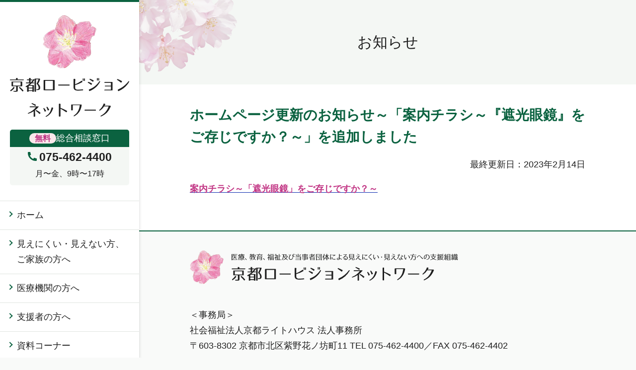

--- FILE ---
content_type: text/css
request_url: https://kyoto-lowvision.net/wp-content/themes/lowvision/style.css?ver=0
body_size: 330
content:
@charset "utf-8";
/*
Theme Name: lowvision
Author: jidaikobo and studio NiCr
Description: base theme for WordPress.
License: GNU General Public License v2 or later
*/

@import url('css/common/base.css');
@import url('css/common/print.css');
@import url('css/common/wp.css');
/* @import url('css/layout.css'); */
@import url('css/wp.css');
/* @import url('css/smartphone.css'); */
@import url('css/print.css');


--- FILE ---
content_type: text/css
request_url: https://kyoto-lowvision.net/wp-content/themes/lowvision/css/layout.css?ver=0.1
body_size: 23304
content:
@charset "utf-8";
/* http://jigsaw.w3.org/css-validator/ */
/* color scheme */
/*
#FFFFFF	白背景
#1F1F1F	文字色
#F9FAF9	フッターかつ全体背景色。本文の背景色は次項（ちょっと違う）
#F4F7F4	メインカラー淡色。本文背景色、その他淡い緑の背景色はこれ
#0B6240	メインカラー濃色。cmt、bttn、リンクアイコンなど、フォームの区切り線もこれにするかしら
#C23685	強調色。白地・メインカラー淡色地色OK、
#FAE9EB	強調色背景。強調色そのままだとコントラスト4.3:1になるため、このときには #BD3281 を地色とするか
#0E2DB1	リンク色
#E0E4E0	メニュー・見出し区切り線



グラデーション（上下２段、連続で使用？つなげてしまってよい？）
background: linear-gradient(#e7f4ee 0%, #f4f7f4 100%);
background: linear-gradient(#f4f7f4 0%, rgba(244, 247, 244, 0) 100%);
*/
/* 枠組み */
html,body {
	height: 100%;
}
html {
	overflow-y: scroll;
	font-size: 1.125em;
}
#site-content {
	width: 100%;
	display: grid;
	grid-template-columns: 100%;
	grid-template-rows: auto 1fr auto;
}
#tinymce {
	padding-left: 0;
	height: auto;
}

/* body */
body
{
	font-family: sans-serif;
	color: #1F1F1F;
	word-break: break-word;
	-webkit-text-size-adjust: 100%;
	line-height: 1.75;
}
a {
	word-break: break-all;
}
body #container *
{
    box-sizing: border-box;
}
/* font-family */
b,strong,th,table caption, dt,
h2,h3,h4,h5,h6,
li::marker,
#mainmenu .menu > li,
#toppage_intro,
.heading,
.card_list .title,
.contact_list dd {
	font-weight: bold;
	-webkit-font-smoothing: antialiased;
	-moz-osx-font-smoothing: grayscale;
}

p:empty,
a:empty {
	display: none;
}
strong,
em
{
	color: #C23685;
	font-style: normal;
}
strong strong
{
	border-bottom: 3px #aaa double;
}
u
{
	text-decoration: none;
	background: linear-gradient(transparent 70%, #EAD67980 0);
	border-bottom: 1px solid #EAD67980;
}

img,
iframe,
figure
{
	max-width: 100%;
}
img
{
	height: auto;
	border: none;
}
figcaption {
	text-align: center;
	font-size: .875rem;
}
hr {
	clear: both;
	height: 0;
	margin: 0;
	padding: 0;
	border: 0;
	border-top: 1px solid #E0E4E0;
}



/* bg */
html,
#site-footer {
	background-color: #F9FAF9;
}
html.wp-toolbar,
html[style*=overflow-y] {
	background-color: #fff;
}
#site-header,
#site-content {
	background-color: #FFFFFF;
}
.bg_main,
#mainmenu [aria-current],
#mainmenu a:hover,
.link_list a {
	background-color: #F4F7F4;
}
.bg_main.has_image {
	background-image: url(../images/bg_point_tl.png);
	background-repeat: no-repeat;
	background-position: left top;
}
.bg_gradation {
	background: linear-gradient(#e7f4ee 0%, rgba(244, 247, 244, 0) 100%);
}
.bg_gradation_top {
	background: linear-gradient(#e7f4ee 0%, #f4f7f4 100%);
	padding-bottom: 35px;
}
.bg_gradation_bottom {
	background: linear-gradient(#f4f7f4 0%, rgba(244, 247, 244, 0) 100%);
}
.bg_gradation_bottom .bttn {
	margin-top: calc( -1em - 24px );
}
.home .bg_gradation_top {
	background-image: url(../images/bg_point_tl.png), url(../images/bg_point_tr.png), linear-gradient(#e7f4ee 0%, #f4f7f4 100%);
	background-repeat: no-repeat;
	background-position: left top, right top;
}


/* wrapper */
.wrapper {
	width: 100%;
	max-width: 1180px;
	padding: 0 100px;
	margin: 0 auto;
}

/* container */
#container {
}

/* header */
#site-header {
	box-shadow: 0px 0px 6px rgba(0, 0, 0, 0.16);
	border-top: 4px solid #0B6240;
}
#site-header .content {
	padding: 0 20px;
}
#logo {
	margin: 0;
}
#logo img {
	display: block;
}

/* mainmenu */
#mainmenu .menu {
	display: flex;
	flex-direction: column;
	border-top: 1px solid #E0E4E0;
}
#mainmenu .menu > li,
#mainmenu .menu > li a {
	display: block;
	position: relative;
	margin-bottom: 0;
}
#mainmenu .label > span {
	display: inline-flex;
}
#mainmenu .menu > li {
	border-bottom: 1px solid #E0E4E0;
}
#mainmenu .menu > li > a  {
	padding: 13px 10px 13px 34px;
}
#mainmenu .menu > li > a::before {
	content: '';
	display: block;
	width: 6px;
	height: 6px;
	border: 2px solid #0B6240;
	border-left-width: 0;
	border-bottom-width: 0;
	position: absolute;
	transform: rotate(45deg);
	left: 16px;
	top: 22px;
}
#mainmenu .menu li ul.child-menu {
	padding-left: 46px;
	margin-bottom: 34px;
}
#mainmenu .menu > li li {
	font-weight: normal;
	-webkit-font-smoothing: auto;
	list-style-type: disc;
	margin-bottom: 6px;
}
#mainmenu .menu > li li > a  {
	padding-right: 5px;
}

/* main_column */
#site-content {}
#content {
	min-height: 300px;
}
#page_header .bg_main {
	min-height: 170px;
	display: flex;
	align-items: center;
	justify-content: center;
	padding: 20px;
	margin-bottom: 40px;
}
#page_header .bg_main + .wrapper > :first-child {
	margin-top: 0;
}
#page_header .heading {
	margin: .25em auto;
}
#page_header + .bg_main {
	margin-top: -40px;
}
main .bg_main {
	padding-bottom: 30px;
}

/* footer */
#site-footer {
	border-top: 2px solid #0B6240;
	margin-top: 50px;
	padding: 38px 0;
}
body.home #site-footer {
	margin-top: 60px;
}
#site-footer .heading {
	border: none;
	background: none;
	padding: 0;
	margin: 0;
	max-width: 540px;
	display: flex;
	justify-content: space-between;
	column-gap: 1%;
	align-items: center;
}
#site-footer .heading .logoimg {
	width: 12.59%;
}
#site-footer .heading .logotype {
	width: 84.52%;
}

/* content */

/* clearfix */
#site-content::after,
#site-footer::after,
#content::after
{
    clear: both;
    content: '';
    display: block;
}
.related_link {
	clear: both;
}

/* link */
a:link {
	color: #0E2DB1;
}
#site-header a,
#site-footer a,
.card_list a {
	color: inherit;
}
a:hover,
a:focus,
#mainmenu .menu > li > a,
.card_list a,
.information_list a,
.information_list a:hover .title,
.information_list a:focus .title {
	text-decoration: none;
}
#mainmenu .menu > li > a:hover,
#mainmenu .menu > li > a:focus,
.information_list a .title {
	text-decoration: underline;
}


/* bttn */
.bttn,
button,
[type=submit] {
	-webkit-appearance: none;
	color: #fff !important;
	background-color: #0B6240;
	display: table;
	margin: 24px auto;
	padding: 12px 23px !important;
	padding-left: 48px !important;
	border-radius: 5px;
	font-size: 1rem !important;
	border: none;
	position: relative;
	z-index: 0;
}
.bttn:hover,
.bttn:focus,
.bttn:active,
button:hover,
button:focus,
button:active,
[type=submit]:hover,
[type=submit]:focus,
[type=submit]:active {
	background-color: #0D4B33;
}
.bttn.large,
button.large,
[type=submit].large {
	font-size: 0.875rem !important;
	padding: 7px 73px 7px 23px !important;
	background-image: url(../images/icon_arrow_w.svg);
	background-repeat: no-repeat;
	background-position: right 24px center;
}
.bttn.large b,
button.large b,
[type=submit].large b {
	font-size: 1.25rem;
	display: block;
}
.bttn strong,
button strong {
	display: inline-block;
	margin: 5px 8px 5px 0;
	padding: 0 11px;
	border-radius: 12px;
	background-color: #FAE9EB;
	color: #BD3281;
}
.bttn.madoguchi {
	padding-left: 121px !important;
}
.bttn.madoguchi::before {
	border-radius: 0;
	top: auto;
	transform: none;
	bottom: 0;
	left: 23px;
	width: 77px;
	height: 93px;
	background: url( ../images/point_bttn_madoguchi.svg ) no-repeat bottom;
	background-size: contain;
}
.bttn.madoguchi::after {
	content: none;
}
/* search (sitemap, 404) */
.search-form {
	display: flex;
	align-items: stretch;
	padding-top: .4em;
}
.search-form label {
	flex-grow: 1;
	max-width: 20em;
}
.search-field {
	padding: 9px 5px;
	font-size: 1.25rem;
	width: 100%;
}
.search-submit {
	padding: 5px 12px !important;
	margin: 0 0 0 5px;
	flex-shrink: 0;
}
button.search-submit::before,
button.search-submit::after {
	content: none;
}


/* icon */
.card_list > li,
.related_link,
a.mark {
	position: relative;
	z-index: 0;
	padding-left: ;
}
.card_list > li a {
	padding-left: 30px;
}
a.mark {
	display: inline-flex;
	align-items: center;
}
.related_link {
	display: flex;
	justify-content: flex-end;
	align-items: center;
	margin: 1em 0 44px auto;
}
.related_link.return {
	justify-content: flex-start;
	margin-top: 2em;
}
.bttn::before,
button::before,
[type=submit]::before,
.card_list a::before,
.related_link::before,
a.mark::before {
	content: '';
	display: block;
	position: absolute;
	width: 20px;
	height: 20px;
	border-radius: 50%;
	background: #0B6240;
	left: 20px;
	top: calc(15px + 1.55rem - 10px);
	transform: translateY( -50% );
}
.bttn::after,
button::after,
[type=submit]::after,
.card_list a::after,
.related_link::after,
a.mark::after {
	content: '';
	display: block;
	width: 6px;
	height: 6px;
	border: calc( 1px + 0.0625rem ) solid #FFFFFF;
	border-left-width: 0;
	border-bottom-width: 0;
	position: absolute;
	left: 20px;
	top: calc(15px + 1.55rem - 10px);
	transform: rotate(45deg) translateY(-67%);
}
.bttn::before,
button::before,
[type=submit]::before {
	background: #FFFFFF;
	left: 18px;
	top: 50%;
}
.bttn::after,
button::after,
[type=submit]::after {
	border-color: #0B6240;
	left: 19px;
	top: 50%;
}
.related_link::before,
.related_link::after,
a.mark::before,
a.mark::after {
	position: relative;
	top: 0;
	left: 0;
	transform: none;
}
.related_link::before,
a.mark::before {
	margin-right: 9px;
}
.related_link::after,
a.mark::after {
	order: -1;
	margin-right: -13px;
	margin-left: 7px;
	transform: rotate(45deg);
}
.related_link.return::after {
	transform: rotate(225deg);
	margin-right: -15px;
	margin-left: 10px;
}

/* table */
table {
	margin: 24px 0;
	box-sizing: border-box;
	width: 100%;
	border-collapse: collapse;
	border-spacing: 0;
	border-top: 1px #bbb solid;
	border-left: 1px #bbb solid;
}
table caption {
	text-align: inherit;
	margin-bottom: .4em;
}
th,
td {
	vertical-align: top;
	text-align: left;
	padding: 8px 10px;
	border-bottom: 1px #bbb solid;
	border-right: 1px #bbb solid;
}
th {
	background-color: #f8f8f8;
/*	white-space: nowrap;*/
	color: #1F1F1F;
	line-height: 1.5;
	padding-top: 10px;
	padding-bottom: 10px;
}
thead th,
tfoot th,
tfoot td {
	background-color: #eee;
	color: #1F1F1F;
}
th > *,
td > *:first-child,
td ul,
td ol {
	margin-top: 0;
}
th > *,
td > *:last-child,
td ul,
td ol {
	margin-bottom: 0;
}


/* form */
[type="text"],
[type="password"],
[type="number"],
[type="tel"],
[type="email"],
[type="url"],
[type="date"],
[type="time"],
[type="week"],
[type="month"],
[type="datetime-local"],
[type="search"],
textarea {
	box-sizing: border-box;
	max-width: 100%;
	padding: 5px;
	vertical-align: middle;
	border: 1px solid #999;
}
text-area {
	resize: vertical;
}
select {
	box-sizing: border-box;
	max-width: 100%;
	border: 1px solid #999;
	font-size: 1em;
}

/* heading */
h1,h2,h3,h4,h5,h6 {
	clear: both;
}
h1,
h2,
#page_header .heading,
#content_title,
.card_list .title {
	line-height: 1.6;
}
h3, h4, h5, h6, table caption {
	line-height: 1.556;
}
h1, #page_header .heading {
	font-size: 1.667rem;
	text-align: center;
}
h2,
.single h1,
.page h1,
#content_title,
.content_list > .heading {
	font-size: 1.556rem;
	color: #0B6240;
	text-align: inherit;
	margin-top: 40px;
	margin-bottom: 0;
}
h2 + *,
.single h1 + *,
.page h1 + *,
#content_title + *,
.content_list > .heading {
	margin-top: 29px;
}
h3, h4,
.single h2, .single h3,
.page h2, .page h3,
#tinymce h2, #tinymce h3,
.card_list .title,
table caption {
	font-size: 1.125rem;
	margin-top: 29px;
}
h3, h4,
.single h2, .single h3,
.page h2, .page h3,
#tinymce h2, #tinymce h3 {
	color: inherit;
	border-left: 4px solid #0B6240;
	padding-left: 10px;
}
h4,
.single h3,
.page h3,
#tinymce h3 {
	border-color: #E0E4E0;
}
h5, h6,
.single h4, .single h5,
.page h4, .page h5,
#tinymce h4, #tinymce h5 {
	padding-left: 0;
	border: none;
	font-size: 1rem;
}
h6,
.single h5,
.page h5,
#tinymce h5 {
	color: #666;
}
.single h6,
#tinymce h6 {
	font-size: .875rem;
}


/* list */
ul {
	padding-left: 18px;
}
ol {
	padding-left: 1.6em;
}
:not([class*=_list]) > li {
	margin-bottom: .4em;
}
li::marker {
	color: #0B6240;
}
ul.menu,
.information_list,
.card_list {
	padding-left: 0;
	list-style: none;
	margin-top: 20px;
	margin-bottom: 0;
}

dd {
	margin-left: 0;
}
dd + dt {
	margin-top: 1.75em;
}
.information_list li {
	border-top: 1px solid #E0E4E0;
}
.information_list li:last-child {
	border-bottom: 1px solid #E0E4E0;
}
.information_list a {
	display: flex;
	width: 100%;
	align-items: flex-start;
	padding: 9px 5px 10px 0;
}
.information_list a time {
	min-width: 9em;
	margin-right: 5%;
	font-size: 1em;
	color: #1F1F1F;
}

.card_list {
	align-items: stretch;
}
body:not(.home) .card_list {
	margin-top: 10px;
}
.card_list > li {
	background-color: rgba(224, 228, 224, .4);
	border-radius: 5px;
	padding: 0 20px;
	z-index: 0;
}
.card_list:not(.col2):not(.col3) > li {
	margin-bottom: 10px;
}
.bg_main .card_list > li {
	background-color: #FFFFFF;
}
.card_list > li:hover .title::before {
	border: 2px solid #0B6240;
	border-radius: 5px;
}
.card_list .heading {
	margin: 0;
	padding: 0;
	border: none;
}
.card_list .heading::before,
.card_list .heading::after {
	content: none;
}
.card_list a {
	display: block;
}
.card_list a .title {
	display: block;
	margin: 0;
	padding: 16px 0;
}
.card_list a .title::before {
	content: '';
	display: block;
	width: 100%;
	height: 100%;
	position: absolute;
	top: 0;
	left: 0;
	z-index: 0;
}
.card_list .content {
	border-top: 1px solid #E0E4E0;
	padding-bottom: 2px;
	pointer-events: none;
}
.card_list .content p {
	margin: .8em 0;
}


.contact_list dt {
	font-size: 1.25rem;
}
.contact_list dd {
	display: inline-block;
	font-size: 1.875rem;
	color: #0B6240;
	margin-top: 19px;
	margin-right: 35px;
	line-height: 1.25;
}
.contact_list dd b {
	display: inline-block;
	min-width: 60px;
	margin-right: 3px;
	padding: 4px 12px;
	text-align: center;
	color: #FFFFFF;
	background-color: #0B6240;
	font-size: 1rem;
	border-radius: 5px;
	vertical-align: text-top;
}

address {
	font-style: normal;
}


/* パーツ */
.cmt {
	background-color: #fff;
	color: #1F1F1F;
	border: 1px solid #0B6240;
	padding: 22px 4.08%;
}
.thumb_pagepart {
	display: flex;
	align-items: flex-start;
	margin: 10px 0;
}
.dashi_pagepart_leaflet .thumb {
	width: 367px;
	flex-shrink: 0;
	margin-left: -20%;
}
.home .dashi_pagepart_leaflet .content {
	margin-left: 4%;
}
.thumb {
	display: block;
	position: relative;
}
.thumb_pagepart .thumb img {
	position: relative;
	vertical-align: bottom;
}
.thumb_pagepart .thumb::before {
	content: none;
}

.inline-block {
	display: inline-block;
}
img[src$=feed-icon\.svg] {
	width: 1em;
	vertical-align: text-bottom;
}
.contact_part {
	border: 1px solid #0B6240;
	background-color: #fff;
	margin-top: 7px;
}
.contact_part h2,
.contact_part .heading,
.contact_part.mini dt {
	margin: 0;
	padding: 7px 5%;
	color: #fff;
	background-color: #0B6240;
	font-size: 1rem;
}
.contact_part:not(.mini) address {
	margin-top: 19px;
	padding: 0 5%;
}
.contact_part.mini {
	text-align: center;
	font-size: .875rem;
	margin: 26px auto 11px;
	padding-bottom: 10px;
}
.contact_part.mini dl,
.contact_part.mini address {
	margin: 0;
}
.contact_part.mini dt {
	display: flex;
	align-items: center;
	justify-content: center;
	column-gap: 5px;
	line-height: 1;
	border-radius: 5px 5px 0 0;
	font-size: 1rem;
}
.contact_part.mini dt strong  {
	display: inline-block;
	border-radius: 12px;
	padding: 3px 11px;
	color: #BD3281;
	background-color: #FAE9EB;
	font-size: .875rem;
}
.contact_part.mini {
	border: none;
	background-color: #F4F7F4;
	border-radius: 5px;
}
.contact_part.mini dd {
	padding: 0 2px;
}
.contact_part.mini b {
	font-size: 1.3rem;
}
.contact_part.mini .icon {
	margin-right: 5px;
}
.bg_main .content_list {
	padding: 20px 0 0;
}
.content_list > .heading {
	display: flex;
	align-items: flex-end;
	padding-bottom: 10px;
	border-bottom: 2px solid #0B6240;
	margin-top: 0;
	margin-bottom: 30px;
}
.content_list > .heading::before {
	content: '';
	display: block;
	width: 86px;
	height: 86px;
	background: url(../images/point_person_1.svg) no-repeat left bottom;
	background-size: contain;
	margin-right: 10px;
	margin-bottom: -10px;
	flex-shrink: 0;
}
.content_list > .heading:nth-of-type(2)::before {
	background-image: url(../images/point_person_2.svg);
}
.content_list > .heading:nth-of-type(3)::before {
	background-image: url(../images/point_person_3.svg);
}
.content_list > .heading:nth-of-type(4)::before {
	background-image: url(../images/point_person_4.svg);
}
.content_list > .heading:nth-of-type(5)::before {
	background-image: url(../images/point_person_5.svg);
}
.document_date {
	display: block;
	color: inherit;
	font-size: inherit;
	margin-top: 1em;
	text-align: right;
}


/* col */
.col2,
.col3,
.col4 {
	display: flex;
	flex-wrap: wrap;
	justify-content: space-between;
	width: 100%;
	padding: 0;
	list-style: none;
}
.col2 > * {
	width: calc( ( 100% - 20px )/2 );
	margin-bottom: 20px;
}
.col3::before,
.col4::before {
	-ms-flex-order: 1;
	-webkit-order: 1;
	order: 1;
}
.col3::after,
.col3::before,
.col4::before,
.col4:after {
	content: '';
	display: block;
	margin-top: 0 !important;
	margin-bottom: 0 !important;
}
.col3 > *,
.col3::after,
.col3::before {
	width: calc( ( 100% - 40px )/3 );
	margin: 17px 0;
}
.col4 > *,
.col4::before,
.col4::after {
	width: calc( ( 100% - 60px )4 );
	margin: 17px 0;
}
.col2 .item,
.col3 .item,
.col4 .item {
	padding: 0;
}
.col2 .item + .item,
.col3 .item + .item,
.col4 .item + .item,
.col2 article + artcle,
.col3 article + artcle,
.col4 article + artcle {
	border-top: none;
}
.col2 figure,
.col3 figure,
.col4 figure {
	margin: 0 auto 7px;
}

/* for wp */
.aligncenter,
.alignleft,
.alignright {
	clear: both;
}
.aligncenter {
	display: block;
	margin: 0 auto;
}
.alignleft {
	text-align: left;
}
.alignright {
	text-align: right;
}
img.alignleft {
	float: left;
	margin-right: 10px;
}
img.alignright {
	float: right;
	margin-left: 10px;
}

/* 各ページ */
/* home */
#toppage_intro {
	line-height: 2.125;
}
#toppage_intro h2 {
	text-align: center;
}
#mainimage {
	display: table;
	text-align: center;
	overflow: hidden;
	margin: 0 auto;
	padding: 40px 10px 10px;
}
#mainimage * {
	margin: 0 auto;
	padding: 0;
}
#mainimage .toppage_heading {
	position: relative;
	z-index: 1;
	width: 35.1%;
}
#mainimage .toppage_img {
/*	margin-top: -5.25%; */
	margin-top: -4.5%;
}
@media all and ( max-width: 680px ) {
	#mainimage .toppage_heading {
		width: 51.2vw;
	}
	#mainimage .toppage_img {
		margin: 0 -8vw;
		margin-top: 16px;
	}
}

/* メディアクエリ */
@media all and ( max-width: 1474px ) {
	.wrapper {
		padding: 0 10.2%;
	}
}
@media all and ( max-width: 1200px ) {
	.wrapper {
		padding: 0 5vw;
	}
}
@media all and ( min-width: 901px ) {
	.sp {
		display: none !important;
	}
	#logo img {
		margin: 0 auto;
	}
	#logo .logoimg {
		margin: 10.8% auto 8%;
	}
	#container {
		display: flex;
		align-items: stretch;
		min-height: 100%;
	}
	#site-header {
		width: 280px;
		flex-shrink: 0;
		position: relative;
		z-index: 1;
	}

}
@media all and ( max-width: 900px ) {
	.pc {
			display: none !important;
	}
	#site-header,
	#wrapper_mainmenu .dashi_pagepart_wrapper {
		padding: 5vw;
		padding-top: 13px !important;
		padding-bottom: 15px !important;
		position: relative;
	}
	#wrapper_mainmenu {
		margin: 0 -5vw;
	}
	#site-header > .inner {
		position: relative;
	}
	#site-header .content {
		padding: 0;
	}
	#logo .logo_wrapper {
		padding: 0;
		margin: 0;
		width: 330px;
		max-width: calc( 100% - 51px );
		display: flex;
		justify-content: space-between;
		column-gap: 1%;
		align-items: center;
	}
	#logo .logoimg {
		width: 12.59%;
	}
	.bttn.menu_bttn {
		margin: 0 !important ;
		padding: 0 !important;
		width: 42px;
		height: 42px;
		border-radius: 21px;
		border: 1px solid #FFFFFF;
		position: absolute;
		top: 0;
		right: -1px;
	}
	.bttn.menu_bttn::before,
	.bttn.menu_bttn::after {
		content: none;
	}
	.menu_bttn .icon {
		position: relative;
		width: 18px;
		height: 18px;
		margin: auto;
		display: block;
	}
	.menu_bttn .icon span,
	.menu_bttn .icon::before,
	.menu_bttn .icon::after {
			position: absolute;
			content: '';
			display: block;
			width: 18px;
			transition: 0.3s;
			border-top: 2px solid #fff;
			margin: auto;
	}
	.menu_bttn .icon::before {
		top: 0;
	}
	.menu_bttn .icon span {
		top: 8px;
	}
	.menu_bttn .icon::after {
		top: 16px;
	}
	.menu_open .menu_bttn .icon span {
			display: none;
	}
	.menu_open .menu_bttn .icon::before {
			transform: rotate(45deg);
			top: 9px;
	}
	.menu_open .menu_bttn .icon::after {
			transform: rotate(-45deg);
			top: 9px;
	}
	.menu_bttn[aria-expanded=false] .txt > :last-child,
	.menu_bttn[aria-expanded=false] + #wrapper_mainmenu {
		display: none;
	}

}
@media all and ( max-width: 800px ) {
	.wrapper,
	#site-header,
	#wrapper_mainmenu .dashi_pagepart_wrapper {
		padding: 0 2.5vw;
	}
	#wrapper_mainmenu {
		margin: 0 -2.5vw;
	}
	#page_header .bg_main {
		min-height: 160px;
	}
}
@media all and (min-width: 768px) {
}
@media all and (max-width: 767px) {
	html {
		font-size: 1em;
	}
	/* col */
	.col3::after,
	.col3::before,
	.col4::after,
	.col4::before {
		content: none;
	}
	.col3 > *,
	.col4 > * {
		width: 48%;
	}

	/* for wp */
	.alignleft,
	.alignright,
	img.alignleft,
	img.alignright {
		display: block;
		float: none;
		margin: 10px auto;
		max-width: 100%;
		text-align: center;
	}
}
@media all and (min-width: 521px)
{

}

@media all and (max-width: 520px)
{
	.wrapper,
	#site-header,
	#wrapper_mainmenu .dashi_pagepart_wrapper {
		padding: 0 5.33vw;
	}
	#wrapper_mainmenu {
		margin: 0 -5.33vw;
	}
	#page_header .bg_main {
		min-height: 120px;
	}
	.bg_main.has_image {
		background-size: 30.67% auto, auto;
	}
	.home .bg_gradation_top {
		background-size: 30.67% auto, 26.4% auto, auto;
	}

	h1,
	#page_header .heading,
	h2,
	#content_title,
	.content_list > .heading {
		font-size: 1.5rem;
	}
	h2,
	#content_title,
	.content_list > .heading {
		margin-top: 30px;
	}
	h2 + *,
	#content_title + *,
	.content_list > .heading {
		margin-top: 19px;
	}
	.bttn,
	button,
	[type=submit] {
		font-size: .875rem !important;
	}
	.bttn strong,
	button strong {
		margin-right: 6px;
		padding: 0 6px;
	}
	.bttn.large b,
	button.large b {
		font-size: 1.03rem !important;
	}
	.bttn .inline-block,
	button .inline-block {
		display: inline;
	}
	.bg_gradation_bottom .bttn.large.madoguchi {
		margin-top: calc( -1em - 10px );
	}
	a.bttn.large.madoguchi {
		width: 100%;
		font-size: .75rem !important;
		padding-left: 20px !important;
		padding-right: 20px !important;
		padding-bottom: 50px !important;
		padding-top: 50px !important;
		background-position: bottom 20px center;
		border-radius: 0;
		z-index: 1;
	}
	.bttn.madoguchi::before {
		width: 65px;
		height: 78px;
		top: -31px;
		left: 0;
		right: 0;
		margin: 0 auto;
	}
	table.simple tr {
		display: block;
	}
	table.simple th,
	table.simple td {
		display: block;
		width: 100%;
	}

	.thumb_pagepart {
		flex-direction: column;
	}
	.thumb_pagepart h2 {
		margin-top: 20px;
	}
	.dashi_pagepart_leaflet {
		margin-top: -40px;
	}
	.dashi_pagepart_leaflet .thumb {
		margin-left: -5.33vw;
		width: calc( 100vw - 5.33vw )
	}
	.dashi_pagepart_leaflet .thumb img {
		margin-left: -15%;
	}
	.home .dashi_pagepart_leaflet .content {
		margin-left: 0;
	}
	.dashi_pagepart_leaflet h2 {
		margin-top: 0;
	}
	.information_list a {
		flex-direction: column;
	}
	.col2 > * {
		width: 100%;
	}
}

/* block editor */

.tare-sample-classname
{
	background-color: #900;
	color: #fff;
	padding: 20px;
	font-size: 150%;
}

/* dashi */
div.dashi_pagepart_wrapper div.dashi_pagepart_wrapper a.edit_link {
	bottom: 2em;
}


--- FILE ---
content_type: text/css
request_url: https://kyoto-lowvision.net/wp-content/themes/lowvision/css/common/base.css
body_size: 7124
content:
@charset "utf-8";
/**
 * [ MEMO ]
 * .tbl* に tfoot 書く
 * hide-if-no-js
 * accessibility.css => alt がない画像に border を出すとか
 */

/* http://jigsaw.w3.org/css-validator/ */

/* === text === */

body
{
	margin: 0;
	padding: 0;
}
main,
header,
footer,
nav,
aside,
section,
article
{
	display: block;
}

/* === abbr , acronym === */

abbr
{
	color: inherit;
	font-style: normal;
	border: dotted #333;
	border-width: 0 0 1px;
	cursor: help;
}

/* === blockquote === */

blockquote
{
	box-sizing: border-box;
	margin: 1em;
	padding: 0 10px;
	color: #111;
	background-color: #fefefe;
	border: 1px #bbb dashed;
}

/* === code === */

code
{
	font-family: 'monospace';
}

/* === kbd === */

kbd /* キーボードのキー */
{
	margin: 0 .1em;
	padding: 0 2px;
	border-style: solid;
	border-width: 1px;
	font-family: 'monospace';
}

/* === explanation === */

.explanation
{
	border-color: #333;
	border-style: dotted;
	border-width: 0 0 1px;
	cursor: help;
}

/* === clear , hidden === */

.nd,
.nodisplay
{
	display: none;
}

.hd,
.hidden
{
	visibility: hidden;
}

.hl,
.hiddenlink,
.hiddenmessage,
.forscreenreader,
.skip
{
	position: absolute;
}

.hl:not(:focus),
.hiddenlink:not(:focus),
.hiddenmessage:not(:focus),
.forscreenreader:not(:focus),
.skip:not(:focus)
{
	clip: rect(1px, 1px, 1px, 1px);
	height: 1px;
	overflow: hidden;
	white-space: nowrap; /* added line */
	width: 1px;
}

.hl:focus,
.hiddenlink:focus,
.hiddenmessage:focus,
.forscreenreader:focus,
.skip:focus
{
	display: inline-block;
	padding: 5px 10px;
	background-color: #fff;
	color: #333;
	text-decoration: none;
}

.div,
.clear
{
	clear: both;
}

.nc,
.noclear
{
	clear: none !important;
}

hr.div,
br.div
{
	clear: both;
	visibility: hidden;
	margin: 0;
	padding: 0;
}

/* === clearfix === */

.clearfix::after
{
	content: "";
	display: block;
	clear: both;
	height: 0;
}

/* === ul , ol (.nlm) === */

ul.nlm,
ol.nlm
{
	list-style-image: none !important;
	list-style: none;
	padding: 0;
	margin-left: 0;
	margin-right: 0;
}

ul.nlm > li,
ol.nlm > li
{
	padding: 0;
	margin: 0;
}

/* === .cmt === */

.cmt
{
	color: #111;
	background-color: #f8f8f8;
	margin: 1em 0;
	padding: 7px 15px;
	border: 1px solid #bbb;
	width: auto;
}

.cmt > :first-child
{
	margin-top: 0;
}

.cmt > :last-child
{
	margin-bottom: 0;
}

/* === ul,ol (.cmt) === */

ul.cmt,
ol.cmt
{
	padding-left: 40px;
}

/* === dl.cmt === */

dl.cmt
{
	color: #111;
	background-color: #fff;
	padding: 0 15px;
	border-bottom: #bbb 1px solid;
	border-left: #bbb 1px solid;
	border-right: #bbb 1px solid;
	width: auto;
}

dl.cmt dt
{
	line-height: 1;
	position: relative;
	color: #111;
	background-color: #f8f8f8;
	margin: 0 -15px;
	padding: 10px 10px;
	border-top: #bbb 1px solid;
	border-bottom: #bbb 1px dotted;
}

dl.cmt dd
{
	position: relative;
	margin: 0 -15px 0;
	padding: 10px 10px 5px;
}

/* === p , div , pre , ul , ol (.cmt) === */

.cmt ul.il,
.cmt ol.il
{
	margin-left: 0;
}

pre.cmt
{
	overflow: auto;
}

pre.cmt2
{
	white-space: pre-wrap;
}

/* === cite === */

cite.jp,
cite.ja,
cite[lang$="ja"]
{
	font-style: normal;
}

cite.en,
span.en,
cite[lang$="en"],
cite.foreign
{
	font-style: italic;
}

/* === pre.pre === */

pre.pre
{
	border: 1px #bbb solid;
	padding: 5px;
	background-color: #fefefe;
	width: 95%;
}

/* === forms - bttns === */

.bttn
{
	-webkit-appearance: none;
	box-sizing: border-box;
	font-family: sans-serif;
	padding: 5px 15px ;
	margin: 0 5px 0 0;
	background-color: #eee;
	border: 1px solid #999;
	color: #222;
	line-height: 1.5;
	font-size: 110%;
	border-radius: 4px;
	text-decoration: none;
	font-weight: normal;
	display: inline-block;
	cursor: pointer;
	vertical-align: middle;
}

.bttn:hover,
.bttn:focus
{
	border-color: #111;
}

.bttn:active
{
	border-width: 2px;
	padding: 4px 14px ;
}

/* === forms - mainbttn === */

.bttn.main,
.bttn.primary
{
	font-weight: bold;
	border: 1px solid #ccc;
	background-color: #007acb;
	color: #fff;
}

.bttn.main:hover,
.bttn.primary:hover,
.bttn.main:focus,
.bttn.primary:focus
{
	border: 1px solid #007acb;
	background-color: #fff;
	color: #007acb;
}

.bttn.main:active
{
	border: 2px solid #007acb;
}

textarea.wide
{
	box-sizing: border-box;
	width: 100%;
	height: 12em;
}

textarea.src
{
	line-height: 1.6;
	font-family: monospace;
	white-space: pre;
}

form em.exp,
form em.explanation
{
	font-size: 90%;
	display: block;
}

/* === form - label of checkboxes and radio === */

.label_fb label,
label.label_fb
{
	display: inline-block;
	white-space:nowrap;
	padding: 3px 3px 3px 2px;
	margin-right: 5px;
}

.label_fb label:hover,
label.label_fb:hover
{
	background-color: #e8e8e8;
}

.disabled label,
label.disabled
{
	opacity: .5;
}

.disabled label:hover,
label.disabled:hover
{
	background-color: transparent !important;
}

/* === .tbl === */

.tbl
{
	margin: 5px 0 10px;
	box-sizing: border-box;
	width: 100%;
	border-collapse: collapse;
	border-spacing: 0;
	border-top: 1px #bbb solid;
	border-left: 1px #bbb solid;
}

.tbl th,
.tbl td
{
	text-align: left;
	padding: 8px 10px;
	border-bottom: 1px #bbb solid;
	border-right: 1px #bbb solid;
}

.tbl th
{
	text-align: left;
	background-color: #f8f8f8;
/*	white-space: nowrap;*/
	font-weight: bold;
	color: #111;
}

.tbl thead th,
.tbl tfoot th,
.tbl tfoot td
{
	background-color: #eee;
	color: #111;
}

.tbl th > *:first-child,
.tbl td > *:first-child
{
	margin-top: 0;
}

.tbl th > *:last-child,
.tbl td > *:last-child
{
	margin-bottom: 0;
}

/* === tabl.tbl1 === */

.tbl1
{
	border-spacing: 0;
	box-sizing: border-box;
	width: 100%;
	border-collapse: collapse;
	border-top: 1px #bbb solid;
	border-left: none;
}

.tbl1 th,
.tbl1 td
{
	text-align: left;
	padding: 8px 10px;
	border-bottom: 1px #bbb solid;
	border-right: none;
}

.tbl1 thead th
{
	color: #111;
	background-color: #ded9d1;
}

.tbl1 th
{
	color: #111;
	background-color: #eee;
}

.tbl1 td
{
	color: #111;
	background-color: #fff;
}

/* === .tbl2 === */

.tbl2
{
	box-sizing: border-box;
	width: 100%;
	border-collapse: collapse;
	border-spacing: 0px;
	width: 100%;
	background-color: #fff;
}

.tbl2 th,
.tbl2 td
{
	text-align: left;
	padding: 8px 10px;
}

.tbl2 thead th
{
	color: #111;
	background: #e8e8e0;
	font-weight: bold;
	border-top: 1px #ccc solid;
	border-bottom: 1px #ccc solid;
}

.tbl2 tr:nth-child(even),
.tbl2.even tr:nth-child(even)
{
	background: #f4f4ea;
}

.tbl2 tr:nth-child(odd),
.tbl2.even tr:nth-child(odd)
{
	background: #fff;
}

.tbl2.odd tr:nth-child(odd)
{
	background: #fff;
}

.tbl2.odd tr:nth-child(even)
{
	background: #f4f4ea;
}

.tbl2 th
{
	font-weight: normal;
	color: #111;
}

.tbl2 td
{
	color: #111;
}

/* tabele.list => .list_tableにしたい */

.list_table th,
.list_table td
{
	padding: 5px 3px 0 0;
}

.list_table th
{
	vertical-align: top;
	font-weight: normal !important;
}

/* === .lb img === */

.lb img
{
	outline: 1px #eee solid;
	outline-offset: -1px;
}

.lb:hover img
{
	outline: 1px #58b dashed;
}

/* === align right (.cite , .sig , .cf) === */

.cite,
.sig,
.cf
{
	text-align: right;
	list-style: none;
	clear: both;
}

/* === .subtitle === */

.subtitle
{
	font-size: 90%;
	font-weight: normal;
}

/* === .date === */

.date
{
	display: inline-block;
	font-size: 85%;
	color: #555;
}


--- FILE ---
content_type: text/css
request_url: https://kyoto-lowvision.net/wp-content/themes/lowvision/css/common/print.css
body_size: 59
content:
/* http://jigsaw.w3.org/css-validator/ */

/* none print out */

@media print
{
	.noprint,
	.no_print
	{
		display: none !important;
	}
}


--- FILE ---
content_type: text/css
request_url: https://kyoto-lowvision.net/wp-content/themes/lowvision/css/wp.css
body_size: 814
content:
@charset "utf-8";

/* gallery */

.gallery::after
{
	clear: both;
	content: '';
	display: block;
}

.gallery
{
	width: 100%;
}

.gallery-item
{
	width: calc(33.33% - 20px);
	display: inline-block;
	vertical-align: top;
	margin: 0 10px 20px;
}

@media all and (min-width: 500px)
{
	.gallery-columns-2 .gallery-item
	{
		width: calc(50% - 20px);
	}
}

.gallery-columns-4 .gallery-item
{
	width: calc(25% - 20px);
}

@media all and (max-width: 700px)
{
	.gallery-item
	{
		width: calc(50% - 20px);
	}
}

@media all and (max-width: 500px)
{
	.gallery-item
	{
		width: 100%;
		margin-left: 0;
		margin-right: 0;
	}

	.gallery-columns-4
	{
		width: calc(50% - 20px);
	}
}

/* alignleft, alignright */

@media all and (max-width: 520px)
{
	.alignleft,
	.alignright,
	img.alignleft,
	img.alignright
	{
		display: block;
		float: none;
		margin: 10px auto;
		max-width: 100%;
		text-align: center;
	}
}


--- FILE ---
content_type: image/svg+xml
request_url: https://kyoto-lowvision.net/wp-content/themes/lowvision/images/icon_tel.svg
body_size: 416
content:
<svg xmlns="http://www.w3.org/2000/svg" width="18.001" height="18" viewBox="0 0 18.001 18"><path d="M21,16.42v3.536a1,1,0,0,1-.93,1c-.437.03-.794.046-1.07.046A16,16,0,0,1,3,5q0-.414.046-1.07a1,1,0,0,1,1-.93H7.58a.5.5,0,0,1,.5.45c.023.23.044.413.064.552A13.9,13.9,0,0,0,9.35,8,.456.456,0,0,1,9.2,8.57L7.045,10.112a13.047,13.047,0,0,0,6.844,6.844l1.54-2.154A.462.462,0,0,1,16,14.653a13.9,13.9,0,0,0,4,1.2c.139.02.322.042.55.064a.5.5,0,0,1,.449.5Z" transform="translate(-3 -3)" fill="#0b6240"/></svg>

--- FILE ---
content_type: application/javascript
request_url: https://kyoto-lowvision.net/wp-content/themes/lowvision/js/block_editor.js?ver=6.9
body_size: 3923
content:
/**
 * カスタムブロック
 * attributesで、値を設定し、editで編集画面に反映、saveで保存データに反映
 * classNameで指定したclassをlayout.cssで設定する
 * https://www.webdesignleaves.com/pr/wp/wp_block_basic.html
 * 画像のアップロードができない。以下を参考にしている途中
 * https://www.webopixel.net/wordpress/1439.html
 */
(function(blocks, element, components, blockEditor)
{
	var el = element.createElement;
  var TextControl = components.TextControl;
  var RichText = blockEditor.RichText ;

	//registerBlockType でブロックを登録
	blocks.registerBlockType(
		// block_editor.phpの()と対応
		'tare-blocks/tare-sample-block',
		{
			title: 'Tare sample Block',
			// icon: https://developer.wordpress.org/resource/dashicons/#media-code
			icon: 'universal-access-alt',
			// categories: common, formatting, layout, embed, widgets
			category: 'layout',
      example: {},
			attributes: {
				titleText: {
					type: 'string',
					default: '',
					source: 'html',
					selector:'h3.tare_title_text'
				},
				subTitleText: {
					type: 'string',
					default: ''
				},
				contentText: {
          type: 'array',
					default: '',
          source: 'children',
          selector: 'div.tare_content_text',
				},
				contentList: {
          type: 'array',
					default: '',
          source: 'children',
          selector: 'ul.tare_content_list',
				},

/*
				//画像
				mediaID: {
					type: 'number',
					default: 0
				},
				mediaURL: {
					type: 'string',
					source: 'attribute',
					attribute: 'src',
					selector: '.card_image'
				},
				mediaALT: {
					type: 'string',
					source: 'attribute',
					attribute: 'alt',
					selector: '.card_image'
				}
*/
			},

			// 編集画面
			edit: function(props)
			{
				//console.log(props);

				return el(
					'div',
					{
						className: "tare-sample-classname",
					},
					[
						el(
							RichText,
							{
								tagName: 'h3',
								placeholder: 'enter title',
								onChange: function (newText) {props.setAttributes({ titleText: newText });},
								value: props.attributes.titleText,
								className: "tare_title_text"
							}
						),
						el(
							TextControl,
							{
								placeholder: 'enter sub title',
								onChange: function (newText) {props.setAttributes({ subTitleText: newText });},
								value: props.attributes.subTitleText
							}
						),
						el(
							RichText,
							{
								tagName: 'div',
								placeholder: 'enter text',
								onChange: function (newText) {props.setAttributes({ contentText: newText });},
								value: props.attributes.contentText,
								multiline: 'p',
                className: 'tare_content_text'
							}
						),
						el(
							RichText,
							{
								tagName: 'ul',
								placeholder: 'enter each',
								onChange: function (newText) {props.setAttributes({ contentList: newText });},
								value: props.attributes.contentList,
								multiline: 'li'
							}
						)
					]
				);
			},

			// 保存される内容
			save: function(props)
			{
				//console.log(props);
				return el(
					'div',
					{
						className: "tare-sample-classname",
					},
					[
						el(
							RichText.Content,
							{
								tagName: 'h3',
								className: 'tare_title_text',
								value: props.attributes.titleText
							}
						),
						el(
							"span",
							{
								className: 'tare_subtitle_text',
							},
							props.attributes.subTitleText
						),
						el(
							RichText.Content,
							{
								tagName: 'div',
                className: 'tare_content_text',
								value: props.attributes.contentText
							}
						),
						el(
							RichText.Content,
							{
								tagName: 'ul',
                className: 'tare_content_list',
								value: props.attributes.contentList
							}
						)
					]
				);
			},
		}
	);
}(
	window.wp.blocks,
	window.wp.element,
  window.wp.components,
  window.wp.blockEditor
)
);


--- FILE ---
content_type: image/svg+xml
request_url: https://kyoto-lowvision.net/wp-content/themes/lowvision/images/logotype.svg
body_size: 9065
content:
<?xml version="1.0" encoding="utf-8"?>
<!-- Generator: Adobe Illustrator 27.2.0, SVG Export Plug-In . SVG Version: 6.00 Build 0)  -->
<svg version="1.1" id="レイヤー_1" xmlns="http://www.w3.org/2000/svg" xmlns:xlink="http://www.w3.org/1999/xlink" x="0px"
	 y="0px" viewBox="0 0 220 71.3" style="enable-background:new 0 0 220 71.3;" xml:space="preserve">
<style type="text/css">
	.st0{fill:#1F1F1F;}
</style>
<g transform="translate(110 65.942)">
	<g transform="translate(-110 -65.942)">
		<path class="st0" d="M25.4,3.5c0,0.5-0.3,0.7-0.8,0.7H0.8C0.4,4.2,0.1,3.9,0,3.6c0-0.1,0-0.1,0-0.2c0-0.5,0.3-0.7,0.8-0.7h10.5
			V0.9c-0.1-0.4,0.2-0.7,0.6-0.8c0.1,0,0.1,0,0.2,0h1.4c0.4-0.1,0.7,0.2,0.8,0.6c0,0.1,0,0.1,0,0.2v1.8h10.5
			c0.4-0.1,0.7,0.2,0.8,0.6C25.4,3.3,25.4,3.4,25.4,3.5z M8.4,18.4c-1.8,2.2-3.9,4.2-6.3,5.7c-0.3,0.3-0.8,0.2-1-0.1
			c0,0,0-0.1-0.1-0.1l-0.3-0.3c-0.3-0.3-0.3-0.7,0-1c0,0,0.1-0.1,0.1-0.1C3,21,4.9,19.1,6.3,16.9c0.2-0.3,0.6-0.5,0.9-0.3
			c0.1,0,0.1,0.1,0.2,0.1l0.8,0.7C8.6,17.6,8.7,18,8.4,18.4C8.5,18.4,8.4,18.4,8.4,18.4z M21.7,15.3h-7.2v6.5c0,3-0.4,3.4-3.7,3.4
			c-1,0-2.2,0-3.6-0.1c-0.4,0-0.8-0.3-0.8-0.7c0,0,0,0,0,0c0-0.5,0.3-0.8,0.8-0.8c1.7,0.1,2.8,0.1,3.2,0.1c1.1,0,1.1,0,1.1-1.9v-6.5
			H3.7C3.4,15.3,3,15,3,14.7c0-0.1,0-0.1,0-0.2V7.3C2.9,6.9,3.2,6.6,3.6,6.5c0.1,0,0.1,0,0.2,0h18c0.4-0.1,0.7,0.2,0.8,0.6
			c0,0.1,0,0.1,0,0.2v7.2c0.1,0.4-0.2,0.7-0.6,0.8C21.8,15.3,21.8,15.3,21.7,15.3z M19.6,7.8H5.8v6h13.8L19.6,7.8z M18.4,16.7
			c2.3,1.8,4.4,3.8,6.3,6c0.3,0.3,0.3,0.7,0,1c0,0,0,0-0.1,0.1L24,24.5c-0.2,0.3-0.6,0.3-0.9,0.1c-0.1-0.1-0.1-0.1-0.2-0.2
			c-1.8-2.2-3.7-4.3-5.8-6.2c-0.3-0.2-0.4-0.6-0.2-0.9c0-0.1,0.1-0.1,0.1-0.1l0.3-0.4c0.2-0.3,0.7-0.4,1-0.2
			C18.4,16.7,18.4,16.7,18.4,16.7z"/>
		<path class="st0" d="M41.6,3.5c0,0.4-0.3,0.7-0.8,0.7h-2.7v4.1h0.4c1.7-1.8,3.3-3.8,4.5-5.9C43.2,2,43.6,1.9,43.9,2
			c0.1,0,0.2,0.1,0.2,0.2l0.7,0.5c0.3,0.2,0.5,0.6,0.3,1c0,0,0,0.1-0.1,0.1c-1,1.6-2.2,3.2-3.5,4.6h2.6c0.4-0.1,0.7,0.2,0.8,0.6
			C45,8.9,45,9,45,9c0,0.5-0.3,0.7-0.8,0.7h-4c-1.2,1.2-2.4,2.2-3.7,3.2h6.9c0.4-0.1,0.7,0.2,0.8,0.6c0,0.1,0,0.1,0,0.2v10.8
			c0.1,0.4-0.2,0.7-0.6,0.8c-0.1,0-0.1,0-0.2,0h-1.3c-0.4,0.1-0.7-0.2-0.8-0.6c0-0.1,0-0.1,0-0.2v-0.5h-6.8v0.5
			c0.1,0.4-0.2,0.7-0.6,0.8c-0.1,0-0.1,0-0.2,0h-1.2c-0.4,0.1-0.7-0.2-0.8-0.6c0-0.1,0-0.1,0-0.2V16l-1.5,0.8
			c-0.3,0.2-0.7,0.1-0.9-0.2c0-0.1-0.1-0.1-0.1-0.2l-0.1-0.3c-0.2-0.4,0-0.8,0.4-1c0,0,0,0,0,0c2.7-1.5,5.2-3.3,7.5-5.3h-6.8
			c-0.4,0.1-0.7-0.2-0.8-0.6c0-0.1,0-0.1,0-0.2c0-0.5,0.3-0.7,0.8-0.7h5V4.1h-3.2c-0.4,0.1-0.7-0.2-0.8-0.6c0-0.1,0-0.1,0-0.2
			c0-0.4,0.3-0.7,0.8-0.7h3.2V0.8c-0.1-0.4,0.2-0.7,0.6-0.8C36,0,36,0,36.1,0h1.3c0.4-0.1,0.7,0.2,0.8,0.6c0,0.1,0,0.1,0,0.2v1.9
			h2.7c0.4-0.1,0.7,0.2,0.8,0.6C41.6,3.4,41.6,3.4,41.6,3.5z M41.4,14.4h-6.8v3.4h6.8V14.4z M41.4,19.1h-6.8v3.5h6.8V19.1z
			 M55.5,3.1c-0.9,2.6-2.1,5.2-3.5,7.6c2.7,2.2,3.8,4.5,3.8,7.3c0,2.9-1.5,4.2-4.8,4.2h-1.4c-0.4,0-0.8-0.3-0.8-0.7c0,0,0,0,0,0
			c-0.1-0.3,0.1-0.7,0.4-0.8c0.1,0,0.2,0,0.3,0H50c2.3,0,2.9-0.5,2.9-2.8c-0.1-2.6-1.3-5.1-3.3-6.8c-0.3-0.3-0.4-0.7-0.2-1.1
			c1.3-2.4,2.4-4.9,3.3-7.4h-4.6v21.9c0.1,0.4-0.2,0.7-0.6,0.8c-0.1,0-0.1,0-0.2,0h-1.1c-0.4,0.1-0.7-0.2-0.8-0.6c0-0.1,0-0.1,0-0.2
			V2c-0.1-0.4,0.2-0.7,0.6-0.8c0.1,0,0.1,0,0.2,0h8.4c0.4-0.1,0.7,0.2,0.8,0.6c0,0.1,0,0.1,0,0.2v0.2C55.6,2.5,55.6,2.8,55.5,3.1z"
			/>
		<path class="st0" d="M63.2,3.6h18.1c0.6-0.1,1.1,0.3,1.1,0.9c0,0.1,0,0.2,0,0.2v16.8c0.1,0.6-0.3,1.1-0.9,1.1c-0.1,0-0.2,0-0.2,0
			H63.2c-0.6,0.1-1.1-0.3-1.1-0.9c0-0.1,0-0.2,0-0.2V4.7c-0.1-0.6,0.3-1.1,0.9-1.1C63,3.6,63.1,3.6,63.2,3.6z M65,5.3v15.6h14.3V5.3
			H65z"/>
		<path class="st0" d="M109.4,13.9H89.8c-0.5,0-0.7-0.3-0.7-0.8v-0.3c0-0.5,0.2-0.8,0.7-0.8h19.5c0.5,0,0.7,0.3,0.7,0.8v0.3
			C110.1,13.6,109.8,13.9,109.4,13.9z"/>
		<path class="st0" d="M134.3,22.7c-3.8,0.3-5.6,0.4-5.6,0.4c-2.3,0.3-4.7,0.2-7-0.3c-1.7-0.4-3.2-1.5-3.9-3.1
			c-0.4-1.4-0.6-2.9-0.5-4.3V2.6c-0.1-0.4,0.2-0.8,0.7-0.9c0.1,0,0.1,0,0.2,0h1.5c0.4,0,0.8,0.3,0.8,0.7c0,0.1,0,0.1,0,0.2l-0.2,9
			c4.1-1.7,7.9-3.8,11.5-6.3c0.3-0.3,0.8-0.3,1.1,0c0.1,0.1,0.1,0.1,0.1,0.2l0.6,0.9c0.3,0.3,0.2,0.8-0.1,1.1
			c-0.1,0-0.1,0.1-0.2,0.1c-4.1,2.4-8.4,4.2-13,5.4l-0.1,2.3c0,0.8,0,1.7,0,2.5c0.1,0.8,0.3,1.5,0.8,2.2c1.1,1.1,2.6,1.7,4.2,1.5
			c2.8-0.1,5.6-0.3,8.9-0.6c0.6-0.1,0.9,0.2,0.9,0.8v0.1c0,0.5-0.3,0.9-0.8,0.9C134.4,22.7,134.3,22.8,134.3,22.7z M135.1,5.4h-0.2
			c-0.5,0-0.7-0.2-0.7-0.7V1.5c0-0.5,0.2-0.7,0.7-0.7h0.2c0.5,0,0.8,0.2,0.8,0.7v3.2C135.9,5.1,135.6,5.4,135.1,5.4L135.1,5.4z
			 M137.7,5.4h-0.2c-0.5,0-0.8-0.2-0.8-0.7V1.5c0-0.5,0.3-0.7,0.8-0.7h0.2c0.5,0,0.7,0.2,0.7,0.7v3.2C138.5,5.1,138.2,5.4,137.7,5.4
			L137.7,5.4z"/>
		<path class="st0" d="M149.4,12.3c-1.7-1.3-3.5-2.5-5.4-3.6c-1-0.6-0.1-1.7,0.8-1.5c2.2,0.7,4.3,1.6,6.2,2.8
			c0.4,0.1,0.6,0.5,0.5,0.9c0,0.1-0.1,0.2-0.2,0.3l-0.7,0.9c-0.2,0.4-0.6,0.5-1,0.3C149.5,12.4,149.4,12.4,149.4,12.3z M146.2,21
			c7.7-2.8,14.2-8,18.7-14.8c0.2-0.4,0.7-0.5,1.1-0.3c0.4,0.2,0.5,0.7,0.3,1.1c-4.1,7.4-9.7,13-18.9,16.9c-0.4,0.2-0.8,0.1-1.1-0.3
			c0-0.1-0.1-0.1-0.1-0.2l-0.6-1.3c-0.2-0.4-0.1-0.8,0.3-1C146.1,21.1,146.2,21.1,146.2,21z M152.4,6.6c-1.7-1.3-3.4-2.5-5.2-3.5
			c-1-0.6-0.1-1.8,0.8-1.5c2.1,0.7,4.2,1.7,6.1,2.8c0.4,0.1,0.6,0.5,0.4,0.9c0,0.1-0.1,0.2-0.2,0.3l-0.7,0.9c-0.2,0.4-0.6,0.5-1,0.3
			C152.5,6.7,152.4,6.7,152.4,6.6L152.4,6.6z M161.3,4.7h-0.2c-0.5,0-0.7-0.2-0.7-0.7V0.9c0-0.5,0.2-0.7,0.7-0.7h0.2
			c0.5,0,0.8,0.2,0.8,0.7V4C162.1,4.5,161.8,4.7,161.3,4.7L161.3,4.7z M163.9,4.7h-0.2c-0.5,0-0.8-0.2-0.8-0.7V0.9
			c0-0.5,0.3-0.7,0.8-0.7h0.2c0.5,0,0.7,0.2,0.7,0.7V4C164.6,4.5,164.4,4.7,163.9,4.7L163.9,4.7z"/>
		<path class="st0" d="M174,22.3c0-0.5,0.3-0.8,0.9-0.8h11.3v-5.9H176c-0.6,0-0.9-0.3-0.9-0.8c0-0.5,0.3-0.7,0.9-0.7h10.3V9h-11.3
			c-0.4,0.1-0.8-0.2-0.8-0.6c0-0.1,0-0.1,0-0.2c0-0.5,0.3-0.8,0.9-0.8h13.2c0.6-0.1,1.1,0.3,1.1,0.9c0,0.1,0,0.2,0,0.2v13.3
			c0.1,0.6-0.3,1.1-0.9,1.1c-0.1,0-0.2,0-0.2,0h-13.2c-0.4,0.1-0.8-0.2-0.8-0.6C174,22.4,174,22.3,174,22.3z"/>
		<path class="st0" d="M204.6,8.3c-2-1.7-4.2-3.2-6.5-4.6c-0.4-0.1-0.6-0.6-0.5-1c0-0.1,0.1-0.1,0.1-0.2l0,0
			c0.2-0.4,0.7-0.6,1.1-0.4c0,0,0,0,0,0c2.6,0.9,5.1,2.1,7.5,3.5c0.4,0.2,0.6,0.6,0.4,1c0,0.1-0.1,0.1-0.1,0.2l-0.9,1.3
			c-0.2,0.4-0.6,0.5-1,0.3C204.8,8.4,204.7,8.3,204.6,8.3z M199.4,21.2c7.6-3.2,14.2-8.4,19.2-15c0.2-0.4,0.7-0.5,1.1-0.3
			c0,0,0,0,0.1,0c0.4,0.2,0.5,0.6,0.3,1c0,0,0,0.1-0.1,0.1c-4.4,7.6-11.2,13.6-19.3,17c-0.4,0.2-0.9,0.1-1.1-0.3c0,0,0-0.1-0.1-0.1
			l-0.5-1.2c-0.2-0.4-0.1-0.9,0.3-1.1C199.2,21.3,199.3,21.3,199.4,21.2L199.4,21.2z"/>
		<path class="st0" d="M45.6,71.2h-1c-0.4,0.1-0.8-0.2-0.9-0.7c0-0.1,0-0.1,0-0.2V61c-2.9,2-6.2,3.5-9.6,4.5c-0.5,0.1-0.9,0-1-0.4
			c-0.1-0.4,0.1-0.7,0.6-0.9c5.6-2.2,10.5-5.8,14.3-10.5H37.3c-0.6,0-0.9-0.3-0.9-0.8s0.3-0.8,0.9-0.8h14.5c1.3,0,1.4,0.3,0.7,1.3
			c-1.8,2.3-3.9,4.3-6.2,6l0.2,10.8c0,0.4-0.3,0.8-0.7,0.9C45.7,71.2,45.7,71.2,45.6,71.2z M46,51c-1.8-1.3-3.7-2.4-5.6-3.4
			c-0.5-0.3-0.7-0.6-0.4-1c0.2-0.4,0.7-0.5,1.1-0.3c2.1,0.8,4.2,1.7,6.3,2.7c0.4,0.1,0.6,0.5,0.5,0.9c0,0.1-0.1,0.2-0.1,0.2
			l-0.4,0.7c-0.2,0.4-0.7,0.5-1.1,0.3C46.1,51.1,46,51.1,46,51L46,51z M54.1,65.7c-1.8-2-3.8-3.7-6.1-5.1c-0.5-0.3-0.6-0.7-0.3-1.1
			l0-0.1c0.3-0.4,0.8-0.5,1.2-0.3c2.6,1.1,5,2.7,7.1,4.5c0.3,0.2,0.4,0.7,0.2,1c0,0.1-0.1,0.1-0.1,0.2l-0.8,0.9
			c-0.2,0.3-0.7,0.4-1,0.2C54.2,65.9,54.1,65.8,54.1,65.7L54.1,65.7z"/>
		<path class="st0" d="M63.8,61.2c-0.5-1.7-1.2-3.3-2-4.9c-0.5-1,0.9-1.5,1.5-0.8c1.2,1.4,2.3,3,3.2,4.6c0.3,0.5,0.2,0.8-0.4,1
			l-1.3,0.5C64.3,61.9,64,61.7,63.8,61.2z M79.7,55.4c-2.3,7.3-5.4,12.1-12.7,15.8c-0.4,0.2-0.8,0.2-1.1-0.2c0,0,0,0,0,0
			c-0.3-0.4-0.1-0.7,0.4-1c6.3-3.6,8.5-8,10.5-15.4c0.1-0.4,0.4-0.7,0.8-0.6c0.1,0,0.2,0,0.2,0.1l1.3,0.4c0.4,0.1,0.7,0.5,0.6,0.9
			C79.8,55.3,79.7,55.3,79.7,55.4L79.7,55.4z M69.5,59.1c-0.5-1.8-1.2-3.5-2-5.1c-0.5-1,0.9-1.6,1.5-0.9c1.3,1.5,2.3,3.2,3.2,5
			c0.3,0.5,0.1,0.8-0.4,1l-1.4,0.5c-0.3,0.2-0.7,0-0.9-0.3C69.5,59.3,69.5,59.2,69.5,59.1L69.5,59.1z"/>
		<path class="st0" d="M103.5,62.7c-3.8-2.6-7.4-4.8-10.3-6.3v13.5c0,0.5-0.4,0.9-0.8,0.9c0,0,0,0-0.1,0h-1.1
			c-0.5,0-0.9-0.4-0.9-0.8c0,0,0,0,0-0.1V48.1c0-0.5,0.4-0.9,0.8-0.9c0,0,0,0,0.1,0h1.1c0.5,0,0.9,0.4,0.9,0.8c0,0,0,0,0,0.1v6.7
			c4.1,1.5,8,3.3,11.7,5.4c0.4,0.2,0.6,0.7,0.4,1.2c0,0,0,0,0,0l-0.5,1C104.6,62.8,104.1,63,103.5,62.7
			C103.6,62.7,103.6,62.7,103.5,62.7z"/>
		<path class="st0" d="M132.3,50.4c-1.5,8.8-5.3,15.2-13.5,19.8c-0.5,0.3-0.9,0.2-1.1-0.2c-0.2-0.4-0.1-0.7,0.3-1.1
			c7.1-4.8,9.5-10.2,10.9-18.9h-13v8.5c0.1,0.4-0.2,0.8-0.6,0.9c-0.1,0-0.1,0-0.2,0h-1.3c-0.4,0.1-0.8-0.2-0.9-0.7
			c0-0.1,0-0.1,0-0.2v-8.7c-0.1-0.6,0.3-1.1,0.9-1.1c0.1,0,0.2,0,0.2,0h17.2C132.1,48.6,132.5,49.2,132.3,50.4z"/>
		<path class="st0" d="M157.9,60h-19.5c-0.5,0-0.7-0.3-0.7-0.8v-0.3c0-0.5,0.2-0.8,0.7-0.8h19.5c0.5,0,0.7,0.3,0.7,0.8v0.3
			C158.6,59.7,158.4,60,157.9,60z"/>
		<path class="st0" d="M185.9,52.4c-3.9,8.9-8.3,14.1-17.7,18.2c-0.4,0.2-0.8,0.1-1-0.3s-0.1-0.8,0.3-1c0,0,0,0,0,0
			c7.8-4.1,11.6-9.1,14.6-17.1h-8.5c-1.9,3.1-4.5,5.7-7.6,7.6c-1,0.6-1.7-0.6-0.9-1.2c3.5-3,6.2-6.9,7.8-11.2
			c0.1-0.4,0.5-0.7,0.9-0.5c0.1,0,0.1,0,0.2,0.1l1.4,0.6c0.4,0.1,0.6,0.5,0.5,0.9c0,0.1-0.1,0.2-0.1,0.2c-0.4,0.7-0.8,1.4-1.3,2.1
			l10,0C185.5,50.8,186.3,51.5,185.9,52.4z"/>
	</g>
</g>
</svg>


--- FILE ---
content_type: image/svg+xml
request_url: https://kyoto-lowvision.net/wp-content/themes/lowvision/images/logotype_wide.svg
body_size: 39284
content:
<svg xmlns="http://www.w3.org/2000/svg" width="448.354" height="52.823" viewBox="0 0 448.354 52.823"><g transform="translate(224.177 26.411)"><g transform="translate(-224.177 -26.411)"><g transform="translate(-1.317 -0.47)"><path d="M28.639,30.074q0,.726-.818.726H2.452a.722.722,0,0,1-.817-.817q0-.726.817-.727H13.593V27.379a.722.722,0,0,1,.817-.817h1.453a.723.723,0,0,1,.818.817v1.877h11.14A.723.723,0,0,1,28.639,30.074ZM10.565,45.967A27.068,27.068,0,0,1,3.9,52.022a.764.764,0,0,1-1.15-.151l-.3-.364a.731.731,0,0,1,.152-1.15,25.472,25.472,0,0,0,5.751-6.024.72.72,0,0,1,1.151-.182l.878.7A.743.743,0,0,1,10.565,45.967Zm14.108-3.36h-7.69v6.872c0,3.148-.423,3.6-3.965,3.6-1.06,0-2.331-.031-3.785-.122a.8.8,0,0,1-.817-.817c-.03-.575.272-.848.848-.817,1.816.091,2.966.121,3.421.121,1.211,0,1.18.03,1.18-1.968V42.607H5.6a.723.723,0,0,1-.818-.817V34.161a.723.723,0,0,1,.818-.818H24.673a.723.723,0,0,1,.817.818V41.79A.722.722,0,0,1,24.673,42.607Zm-2.21-7.871H7.811v6.418H22.463Zm-1.241,9.445a51.684,51.684,0,0,1,6.66,6.327.765.765,0,0,1-.03,1.151l-.757.787a.694.694,0,0,1-1.151-.061A59.388,59.388,0,0,0,19.8,45.846a.725.725,0,0,1-.091-1.15l.363-.424A.744.744,0,0,1,21.222,44.181Z" fill="#1f1f1f"/><path d="M45.795,30.1c0,.454-.273.7-.817.7H42.162v4.39h.454a32.429,32.429,0,0,0,4.814-6.267.68.68,0,0,1,1.12-.242l.726.515a.752.752,0,0,1,.243,1.12,31.758,31.758,0,0,1-3.694,4.874H48.61a.723.723,0,0,1,.818.817q0,.728-.818.727h-4.3a39.007,39.007,0,0,1-3.906,3.421h7.3a.723.723,0,0,1,.818.817v11.5a.723.723,0,0,1-.818.817H46.37a.722.722,0,0,1-.817-.817v-.484H38.378v.484a.722.722,0,0,1-.817.817H36.319a.722.722,0,0,1-.817-.817V43.394l-1.574.848a.712.712,0,0,1-1.09-.424l-.121-.363a.8.8,0,0,1,.424-1.06,40.243,40.243,0,0,0,7.931-5.661H33.807a.723.723,0,0,1-.818-.817q0-.728.818-.727h5.328V30.8H35.744a.722.722,0,0,1-.817-.817c0-.454.272-.7.817-.7h3.391V27.228a.722.722,0,0,1,.817-.817h1.393a.722.722,0,0,1,.817.817v2.059h2.816A.722.722,0,0,1,45.795,30.1Zm-.242,11.6H38.378v3.6h7.175Zm0,5.025H38.378v3.754h7.175ZM60.538,29.741a50.222,50.222,0,0,1-3.724,8.052c2.846,2.362,4.057,4.814,4.057,7.75,0,3.028-1.574,4.511-5.086,4.511H54.332a.8.8,0,0,1-.878-.757.682.682,0,0,1,.757-.878h.545c2.422,0,3.118-.544,3.118-2.936a10.163,10.163,0,0,0-3.481-7.266.857.857,0,0,1-.182-1.15,56.447,56.447,0,0,0,3.512-7.9H52.849v23.31a.723.723,0,0,1-.818.817h-1.12a.722.722,0,0,1-.817-.817V28.5a.723.723,0,0,1,.817-.818h8.961a.723.723,0,0,1,.817.818v.242A2.768,2.768,0,0,1,60.538,29.741Z" fill="#1f1f1f"/><path d="M68.721,30.195H87.914a1.087,1.087,0,0,1,1.211,1.211v17.8a1.086,1.086,0,0,1-1.211,1.21H68.721a1.086,1.086,0,0,1-1.211-1.21v-17.8A1.087,1.087,0,0,1,68.721,30.195Zm2,1.816V48.6h15.2V32.011Z" fill="#1f1f1f"/><path d="M117.816,41.124H97.062q-.736,0-.736-.818v-.363q0-.818.736-.818h20.754q.736,0,.736.818v.363Q118.552,41.124,117.816,41.124Z" fill="#1f1f1f"/><path d="M144.286,50.569c-4.057.363-5.9.424-5.9.424a22,22,0,0,1-7.417-.364c-1.6-.454-3.511-1.513-4.147-3.33a12.577,12.577,0,0,1-.546-4.6V29.135a.815.815,0,0,1,.909-.908h1.574a.806.806,0,0,1,.878.908l-.181,9.6a62.9,62.9,0,0,0,12.26-6.66.794.794,0,0,1,1.272.242l.605.938a.808.808,0,0,1-.3,1.242,55.613,55.613,0,0,1-13.775,5.782l-.06,2.422a19.571,19.571,0,0,0,.03,2.664,4.189,4.189,0,0,0,.878,2.3,5.364,5.364,0,0,0,4.45,1.634c3.027-.09,5.964-.3,9.415-.6.636-.061.969.242.969.848v.06A.89.89,0,0,1,144.286,50.569Zm.878-18.467h-.182c-.545,0-.787-.242-.787-.757v-3.36c0-.515.242-.757.787-.757h.182c.514,0,.817.242.817.757v3.36C145.981,31.86,145.678,32.1,145.164,32.1Zm2.754,0h-.181c-.515,0-.818-.242-.818-.757v-3.36c0-.515.3-.757.818-.757h.181c.545,0,.788.242.788.757v3.36C148.706,31.86,148.463,32.1,147.918,32.1Z" fill="#1f1f1f"/><path d="M160.309,39.489a53.536,53.536,0,0,0-5.722-3.815c-1.029-.6-.09-1.846.848-1.544a33.936,33.936,0,0,1,6.63,2.967.755.755,0,0,1,.272,1.272l-.756.968A.783.783,0,0,1,160.309,39.489Zm-3.33,9.263c8.234-3.027,14.5-7.961,19.829-15.772a.888.888,0,0,1,1.544.878c-4.359,7.9-10.293,13.774-20.041,17.982a.823.823,0,0,1-1.211-.484l-.636-1.423A.793.793,0,0,1,156.979,48.752Zm6.509-15.318a48.816,48.816,0,0,0-5.571-3.754c-1.089-.636-.121-1.937.878-1.6a33.855,33.855,0,0,1,6.449,3,.766.766,0,0,1,.272,1.271l-.757.939A.784.784,0,0,1,163.488,33.434Zm9.475-2h-.181c-.545,0-.787-.242-.787-.757v-3.36c0-.515.242-.757.787-.757h.181c.515,0,.818.242.818.757v3.36C173.781,31.194,173.478,31.436,172.963,31.436Zm2.755,0h-.181c-.515,0-.818-.242-.818-.757v-3.36c0-.515.3-.757.818-.757h.181c.545,0,.787.242.787.757v3.36C176.505,31.194,176.263,31.436,175.718,31.436Z" fill="#1f1f1f"/><path d="M186.511,50.054c0-.514.333-.817.908-.817h12.049V42.97H188.54q-.909,0-.909-.817c0-.515.333-.787.909-.787h10.928V35.977H187.419a.8.8,0,0,1-.908-.848c0-.545.333-.817.908-.817h13.987a1.087,1.087,0,0,1,1.211,1.211V49.691a1.087,1.087,0,0,1-1.211,1.211H187.419A.8.8,0,0,1,186.511,50.054Z" fill="#1f1f1f"/><path d="M219,35.19a55.12,55.12,0,0,0-6.9-4.874A.8.8,0,0,1,211.7,29.1l.03-.03a.882.882,0,0,1,1.211-.424,48.193,48.193,0,0,1,7.931,3.724.815.815,0,0,1,.3,1.271l-.938,1.362A.758.758,0,0,1,219,35.19Zm-5.6,13.774A48.738,48.738,0,0,0,233.742,32.98a.836.836,0,0,1,1.211-.272.778.778,0,0,1,.212,1.18,43.252,43.252,0,0,1-20.5,18.043.825.825,0,0,1-1.18-.484l-.575-1.272A.83.83,0,0,1,213.4,48.964Z" fill="#1f1f1f"/><path d="M252.922,53.021h-1.089a.815.815,0,0,1-.909-.908V42.244A37.359,37.359,0,0,1,240.752,47c-.544.151-.908.03-1.059-.394-.151-.394.06-.727.605-.938a36.352,36.352,0,0,0,15.167-11.171H244.083c-.606,0-.909-.3-.909-.848s.333-.817.909-.817h15.439c1.423,0,1.514.333.7,1.362a38.54,38.54,0,0,1-6.569,6.418l.182,11.5A.829.829,0,0,1,252.922,53.021Zm.424-21.4a49.413,49.413,0,0,0-5.964-3.663c-.545-.273-.726-.636-.454-1.03a.876.876,0,0,1,1.151-.363,56.791,56.791,0,0,1,6.66,2.876.775.775,0,0,1,.333,1.241l-.454.7A.828.828,0,0,1,253.346,31.618Zm8.6,15.59A28.674,28.674,0,0,0,255.5,41.82c-.545-.333-.666-.727-.3-1.181l.03-.06a1,1,0,0,1,1.241-.3,29.567,29.567,0,0,1,7.508,4.783.8.8,0,0,1,.061,1.272l-.818.908A.75.75,0,0,1,261.944,47.208Z" fill="#1f1f1f"/><path d="M272.277,42.425a29.519,29.519,0,0,0-2.119-5.176c-.545-1.06.908-1.635,1.574-.878a26.728,26.728,0,0,1,3.36,4.934c.333.545.182.878-.393,1.09l-1.423.545C272.761,43.152,272.428,42.97,272.277,42.425Zm16.892-6.175c-2.391,7.719-5.691,12.9-13.471,16.741a.839.839,0,0,1-1.181-.242c-.272-.424-.091-.788.424-1.09,6.721-3.845,8.991-8.537,11.141-16.409a.785.785,0,0,1,1.12-.6l1.392.454A.823.823,0,0,1,289.169,36.25Zm-10.9,3.935a29.546,29.546,0,0,0-2.149-5.449c-.545-1.06,1-1.695,1.634-.908a28.753,28.753,0,0,1,3.421,5.328c.273.545.121.878-.424,1.059l-1.453.515A.7.7,0,0,1,278.271,40.185Z" fill="#1f1f1f"/><path d="M314.475,44c-4.087-2.725-7.871-5.056-10.929-6.661V51.628a.906.906,0,0,1-.938.939h-1.15a.907.907,0,0,1-.939-.939V28.469a.906.906,0,0,1,.939-.938h1.15a.906.906,0,0,1,.938.938v7.145a83.6,83.6,0,0,1,12.473,5.721.931.931,0,0,1,.394,1.272l-.576,1.06A.929.929,0,0,1,314.475,44Z" fill="#1f1f1f"/><path d="M345,30.952c-1.635,9.354-5.662,16.135-14.35,21.009-.515.273-.908.212-1.181-.211-.242-.424-.121-.788.364-1.121,7.568-5.116,10.141-10.837,11.564-20.1H327.621v8.991a.8.8,0,0,1-.909.908H325.38a.815.815,0,0,1-.908-.908V30.255a1.087,1.087,0,0,1,1.211-1.211h18.225C344.816,29.044,345.209,29.65,345,30.952Z" fill="#1f1f1f"/><path d="M372.266,41.124H351.511q-.735,0-.735-.818v-.363q0-.818.735-.818h20.755q.735,0,.735.818v.363Q373,41.124,372.266,41.124Z" fill="#1f1f1f"/><path d="M402.01,33.071c-4.117,9.415-8.84,14.955-18.83,19.314a.806.806,0,1,1-.757-1.423c8.265-4.329,12.322-9.657,15.47-18.133H388.9a23.876,23.876,0,0,1-8.023,8.113c-1.029.6-1.786-.606-1-1.272a29.314,29.314,0,0,0,8.326-11.9.823.823,0,0,1,1.18-.515l1.453.606a.788.788,0,0,1,.454,1.211,23.47,23.47,0,0,1-1.362,2.27l10.626.03C401.586,31.315,402.434,32.1,402.01,33.071Z" fill="#1f1f1f"/><g opacity="0.8"><path d="M12.788,1.524a.327.327,0,0,1-.374.361H2.677v9.792h9.876a.331.331,0,0,1,.374.375.327.327,0,0,1-.374.36H2.677v.25a.331.331,0,0,1-.374.374H1.692a.331.331,0,0,1-.375-.374V1.538a.331.331,0,0,1,.375-.375H12.414A.327.327,0,0,1,12.788,1.524ZM6.062,2.536c-.125.25-.208.444-.32.639h5.95a.331.331,0,0,1,.375.374c0,.194-.125.292-.375.292H8.447v2.4h3.828a.331.331,0,0,1,.374.374q0,.333-.374.333H8.53c.361,1.581,1.609,2.788,3.578,3.593a.317.317,0,0,1,.181.5l-.027.056a.392.392,0,0,1-.5.179A7.39,7.39,0,0,1,7.8,8.251a7.945,7.945,0,0,1-4.106,3.023.391.391,0,0,1-.5-.179l-.028-.042a.313.313,0,0,1,.181-.5C5.368,9.763,6.616,8.6,7.005,6.947H3.218a.33.33,0,0,1-.374-.374c0-.222.124-.333.374-.333h3.87v-2.4H5.368a11.491,11.491,0,0,1-1.221,1.65.376.376,0,0,1-.527.07l-.264-.167a.329.329,0,0,1-.083-.527A12.8,12.8,0,0,0,4.841,2.259.4.4,0,0,1,5.3,2.01l.513.055C6.089,2.093,6.187,2.287,6.062,2.536Z"/><path d="M26.969,1.885c0,.221-.125.333-.375.333h-3.7a5.527,5.527,0,0,1-.333.928h3.7a.331.331,0,0,1,.375.375c0,.167-.125.264-.375.264H23.293A7.882,7.882,0,0,0,24.36,5.311,14.591,14.591,0,0,0,25.387,4.2a.356.356,0,0,1,.527-.1l.264.167a.3.3,0,0,1,.083.512A11.191,11.191,0,0,1,25.04,5.99a8.44,8.44,0,0,0,1.706,1.179.377.377,0,0,1,.194.5l-.055.152a.319.319,0,0,1-.486.208c-.346-.18-.707-.4-1.067-.61V9.555a.331.331,0,0,1-.375.375H22.974v1.9c0,.915-.181,1.081-1.554,1.081-.235,0-.763-.041-1.553-.069a.347.347,0,0,1-.375-.361c-.013-.221.125-.346.389-.333.443.042.763.07,1.082.07.568,0,.624.055.624-.665V9.93H19.146a.331.331,0,0,1-.375-.375V7.461a3.827,3.827,0,0,1-.763.513.358.358,0,0,1-.513-.125l-.069-.1a.329.329,0,0,1,.1-.527,9.669,9.669,0,0,0,1.527-1.262c-.458-.472-.861-.847-1.18-1.151a.318.318,0,0,1,.015-.528l.179-.152a.351.351,0,0,1,.528.014c.513.458.9.818,1.192,1.1a11.016,11.016,0,0,0,1.069-1.456H17.98A.331.331,0,0,1,17.6,3.41c0-.166.125-.264.375-.264h3.176a7.447,7.447,0,0,0,.348-.928H17.176V6.351c0,3.481-.6,5.077-1.651,6.367a.319.319,0,0,1-.527,0l-.249-.278a.373.373,0,0,1-.028-.527,5.792,5.792,0,0,0,1.1-2.982,8.246,8.246,0,0,1-1,.513.325.325,0,0,1-.485-.208L14.277,9.1a.351.351,0,0,1,.222-.487,10.488,10.488,0,0,0,1.429-.818c.027-.6.041-1.275.041-2.08v-.1a.327.327,0,0,1-.513-.125c-.4-.708-.763-1.332-1.123-1.873a.341.341,0,0,1,.1-.513l.333-.221a.331.331,0,0,1,.512.1c.278.416.5.777.694,1.083V1.885a.331.331,0,0,1,.375-.375h4.494V.845A.331.331,0,0,1,21.212.47h.639a.331.331,0,0,1,.374.375V1.51h4.369A.331.331,0,0,1,26.969,1.885Zm-6.936,9.1a9.214,9.214,0,0,1-2.3,1.679.384.384,0,0,1-.512-.083l-.1-.111a.3.3,0,0,1,.084-.514,7.21,7.21,0,0,0,1.914-1.567.367.367,0,0,1,.527-.1l.305.181A.3.3,0,0,1,20.033,10.983Zm3.995-4.535H20.047V7.6h3.981Zm0,1.693H20.047V9.333h3.981ZM22.072,3.993A10.1,10.1,0,0,1,20.6,5.852h2.9A11.393,11.393,0,0,1,22.072,3.993Zm2.58,6.3a16.812,16.812,0,0,1,2.192,1.623.318.318,0,0,1,0,.527l-.195.194a.34.34,0,0,1-.527,0,16.164,16.164,0,0,0-2.053-1.651.306.306,0,0,1-.041-.527l.1-.1A.391.391,0,0,1,24.652,10.29Z"/><path d="M28.855,9.277c.777.778,1.526,1.6,2.261,2.469a.326.326,0,0,1-.055.527l-.305.25a.343.343,0,0,1-.527-.055c-.763-.9-1.485-1.693-2.206-2.413a.319.319,0,0,1,.014-.528l.277-.25A.347.347,0,0,1,28.855,9.277Z"/><path d="M41.963,2.135c0,.193-.125.291-.375.291H40.437V4.4H40.6a15.358,15.358,0,0,0,2.163-3.039.35.35,0,0,1,.5-.179l.374.152a.317.317,0,0,1,.18.5A15.887,15.887,0,0,1,42,4.4h.708a.331.331,0,0,1,.374.374c0,.221-.125.333-.374.333H41.353A20.02,20.02,0,0,1,39.618,6.67h2.927a.331.331,0,0,1,.375.375.6.6,0,0,1-.181.43A12.572,12.572,0,0,1,40.95,9.236c1.027-.069,1.734-.138,2.538-.25a.337.337,0,0,1,.416.347c.014.194-.111.3-.346.333-.68.083-1.526.152-2.552.208v1.387c0,1.359-.111,1.511-1.554,1.511-.291,0-.722-.013-1.359-.054a.358.358,0,0,1-.375-.375c-.014-.222.125-.347.388-.333.555.042.971.055,1.179.055.319,0,.347-.055.347-.9V9.957c-.832.056-1.747.069-2.718.1-.25,0-.389-.112-.4-.348-.014-.208.125-.332.36-.332,1-.028,1.9-.042,2.76-.1V8.861a.331.331,0,0,1,.375-.374H40.3a11.6,11.6,0,0,0,1.317-1.193h-2.94a12.482,12.482,0,0,1-1.484.86A.369.369,0,0,1,36.678,8L36.65,7.96a.332.332,0,0,1,.139-.514A16.33,16.33,0,0,0,39.938,5.1H36.816a.331.331,0,0,1-.374-.374c0-.223.125-.333.374-.333H39.05V2.426H37.51a.331.331,0,0,1-.374-.375q0-.291.374-.291h1.54V1a.331.331,0,0,1,.374-.375h.639A.331.331,0,0,1,40.437,1V1.76h1.151A.331.331,0,0,1,41.963,2.135Zm3.786-.986c-.083.416-.208.9-.36,1.512h3.647a.331.331,0,0,1,.375.375.331.331,0,0,1-.375.374h-.264a13.213,13.213,0,0,1-1.885,6.3,7.735,7.735,0,0,0,2.122,2.233.366.366,0,0,1,.11.528l-.069.138a.33.33,0,0,1-.527.112A9.729,9.729,0,0,1,46.138,10.6a10.933,10.933,0,0,1-3.149,2.163.355.355,0,0,1-.513-.153l-.056-.1a.321.321,0,0,1,.152-.5,9.073,9.073,0,0,0,2.955-2.344,12.173,12.173,0,0,1-1.249-3.9,8.259,8.259,0,0,1-.457.943.313.313,0,0,1-.513.124l-.416-.291a.355.355,0,0,1-.125-.513A19.837,19.837,0,0,0,44.473.97.359.359,0,0,1,44.9.65l.527.07A.333.333,0,0,1,45.749,1.149Zm-.277,3.663a15.108,15.108,0,0,0,.818,3.633A16,16,0,0,0,47.482,3.41h-2.33l-.36,1.111.264-.042A.332.332,0,0,1,45.472,4.812Z"/><path d="M62.979,2.162c0,.194-.125.305-.374.305H55.822A17.776,17.776,0,0,1,54.6,4.409c1.969-.111,3.829-.236,5.562-.4-.181-.153-.36-.333-.568-.528a.311.311,0,0,1,.027-.526l.208-.167a.4.4,0,0,1,.541.028c.791.694,1.47,1.374,2.066,2a.308.308,0,0,1-.055.527l-.249.166a.36.36,0,0,1-.514-.056l-.832-.832c-3.37.3-6.547.5-9.459.569a.34.34,0,0,1-.389-.347c-.013-.194.111-.305.361-.318l1.9-.056c.333-.486.777-1.152,1.262-2H50.981a.33.33,0,0,1-.374-.374c0-.195.125-.3.374-.3h5.1V.928a.331.331,0,0,1,.375-.375h.665A.331.331,0,0,1,57.5.928v.86h5.1A.33.33,0,0,1,62.979,2.162ZM59.858,12.8c-.36,0-.957-.042-1.76-.07a.342.342,0,0,1-.375-.375c0-.235.138-.36.4-.346.638.042.984.055,1.373.055.624,0,.749.125.749-.512v-.93H53.34v1.845a.331.331,0,0,1-.375.374h-.679a.331.331,0,0,1-.375-.374V6.406a.331.331,0,0,1,.375-.374H61.3a.33.33,0,0,1,.374.374v5.147C61.676,12.634,61.454,12.8,59.858,12.8Zm.389-6.1H53.34V8.029h6.907Zm0,1.943H53.34v1.373h6.907Z"/><path d="M64.929,9.277c.776.778,1.525,1.6,2.26,2.469a.326.326,0,0,1-.055.527l-.305.25a.343.343,0,0,1-.527-.055c-.763-.9-1.485-1.693-2.205-2.413a.318.318,0,0,1,.013-.528l.278-.25A.347.347,0,0,1,64.929,9.277Z"/><path d="M77.109,3.383v.208a1.258,1.258,0,0,1-.069.458,10.176,10.176,0,0,1-1.207,2.594c.375.416.722.818,1.249,1.483a.351.351,0,0,1-.028.527l-.222.222a.325.325,0,0,1-.541-.041,11.234,11.234,0,0,0-.874-1.055v4.883a.331.331,0,0,1-.374.374h-.527a.33.33,0,0,1-.374-.374v-4.3a13.228,13.228,0,0,1-1.249,1.013.309.309,0,0,1-.513-.167L72.3,8.986a.388.388,0,0,1,.166-.5,9.023,9.023,0,0,0,3.3-4.7H72.852a.331.331,0,0,1-.375-.375V3.383a.331.331,0,0,1,.375-.375h1.234v-1.8A.331.331,0,0,1,74.46.83H75.1a.331.331,0,0,1,.374.375v1.8h1.261A.331.331,0,0,1,77.109,3.383Zm8.073-1.8a.327.327,0,0,1-.374.361H77.72a.331.331,0,0,1-.375-.375c0-.221.125-.333.375-.333h7.088C85.057,1.232,85.182,1.357,85.182,1.579Zm-.513,11.388H84.03a.331.331,0,0,1-.374-.374v-.237h-4.91v.237a.331.331,0,0,1-.375.374h-.609a.331.331,0,0,1-.375-.374V7.475a.331.331,0,0,1,.375-.375h6.907a.331.331,0,0,1,.374.375v5.118A.331.331,0,0,1,84.669,12.967Zm-.444-6.921H78.261a.331.331,0,0,1-.375-.375V3.354a.331.331,0,0,1,.375-.374h5.964a.331.331,0,0,1,.375.374V5.671A.331.331,0,0,1,84.225,6.046ZM80.479,7.779H78.746V9.43h1.733Zm0,2.247H78.746v1.693h1.733Zm2.706-6.408H79.273V5.449h3.912Zm.471,4.161H81.825V9.43h1.831Zm0,2.247H81.825v1.693h1.831Z"/><path d="M91.413,3.383v.194a1.315,1.315,0,0,1-.083.457A12.816,12.816,0,0,1,89.971,6.67c.652.707,1.193,1.346,1.54,1.8A.342.342,0,0,1,91.455,9l-.235.194a.315.315,0,0,1-.514-.069c-.305-.416-.693-.874-1.04-1.29v4.827a.331.331,0,0,1-.375.374h-.555a.331.331,0,0,1-.374-.374V8.334c-.4.333-.86.68-1.387,1.041-.222.152-.4.083-.5-.167L86.393,9a.4.4,0,0,1,.166-.513,9.934,9.934,0,0,0,3.523-4.7H86.934a.331.331,0,0,1-.375-.375V3.383a.331.331,0,0,1,.375-.375h1.373v-1.8A.331.331,0,0,1,88.681.83h.61a.331.331,0,0,1,.375.375v1.8h1.373A.331.331,0,0,1,91.413,3.383Zm7.6,1.525a.331.331,0,0,1-.375.375H96.352v6.491h2.58a.331.331,0,0,1,.374.374v.029a.331.331,0,0,1-.374.374H90.567a.33.33,0,0,1-.374-.374v-.029a.33.33,0,0,1,.374-.374H91.94V3.494a.331.331,0,0,1,.375-.375h.611a.331.331,0,0,1,.374.375v8.28h1.664V1.33a.331.331,0,0,1,.375-.375h.638a.331.331,0,0,1,.375.375v3.2H98.64A.331.331,0,0,1,99.015,4.908Z"/><path d="M109.914,2.481c-.139.749-.277,1.484-.485,2.206h2.732a.331.331,0,0,1,.374.374v.153a1.072,1.072,0,0,1-.083.457,10.782,10.782,0,0,1-3.01,4.342,15.445,15.445,0,0,0,3.218,1.969.327.327,0,0,1,.166.513l-.083.139a.349.349,0,0,1-.5.167,15.257,15.257,0,0,1-3.662-2.136,15.216,15.216,0,0,1-4.591,2.177.366.366,0,0,1-.485-.236l-.042-.1a.319.319,0,0,1,.236-.472A14.612,14.612,0,0,0,107.806,10,12.914,12.914,0,0,1,104.7,5.6a11.435,11.435,0,0,1-3.037,7.129.332.332,0,0,1-.541-.013l-.236-.278a.36.36,0,0,1,0-.527c1.817-2.039,2.663-4.966,2.7-9.751h-2.164a.331.331,0,0,1-.374-.374.331.331,0,0,1,.374-.375h8.156a.331.331,0,0,1,.374.375v.249A2.47,2.47,0,0,1,109.914,2.481Zm-1.29,6.81a10.241,10.241,0,0,0,2.552-3.9h-1.984c-.027.1-.1.333-.208.652a.364.364,0,0,1-.471.25l-.5-.14a.318.318,0,0,1-.25-.457,21.341,21.341,0,0,0,.86-3.537h-3.689A13.161,13.161,0,0,0,108.624,9.291Z"/><path d="M124.894,6.614a5.683,5.683,0,0,1-2.15-2.274,8.9,8.9,0,0,1-.153,5.353,4.107,4.107,0,0,1-4.05,2.7c-4.41-.36-4.591-5.021-2.607-8.169a5.391,5.391,0,0,1,1.317-1.443h-2.927a.361.361,0,1,1,0-.721h4.328c.264,0,.416.124.416.347v.027a.551.551,0,0,1-.277.5,5.44,5.44,0,0,0-1.6,1.749c-1.442,2.385-1.775,6.352,1.429,6.546a3.112,3.112,0,0,0,2.969-1.969c1-2.234.471-4.743-.139-6.686a.377.377,0,0,1,.264-.527l.138-.041a.4.4,0,0,1,.541.263,8.731,8.731,0,0,0,3.259,3.176A.358.358,0,0,1,125.81,6l-.333.485A.363.363,0,0,1,124.894,6.614Zm-.79-3.73h-.084c-.249,0-.361-.112-.361-.348V1c0-.236.112-.347.361-.347h.084c.235,0,.374.111.374.347V2.536C124.478,2.772,124.339,2.884,124.1,2.884Zm1.261,0h-.083c-.236,0-.375-.112-.375-.348V1c0-.236.139-.347.375-.347h.083c.25,0,.361.111.361.347V2.536C125.726,2.772,125.615,2.884,125.365,2.884Z"/><path d="M138.6,6.254v6.339a.33.33,0,0,1-.374.374h-.666a.33.33,0,0,1-.374-.374v-.237h-9.127a.33.33,0,0,1-.374-.374c0-.221.124-.333.374-.333h9.127V9.389h-8.794a.331.331,0,0,1-.375-.375c0-.194.125-.305.375-.305h8.794V6.6h-9.058a.33.33,0,0,1-.374-.374c0-.223.124-.348.374-.348h4.383V1.205a.331.331,0,0,1,.375-.375h.652a.331.331,0,0,1,.375.375V5.879h4.313A.331.331,0,0,1,138.6,6.254ZM129.418,1.76c.6.943,1.138,1.844,1.6,2.719a.323.323,0,0,1-.18.5l-.458.18a.36.36,0,0,1-.5-.18c-.513-.971-1.026-1.873-1.54-2.677a.319.319,0,0,1,.153-.5l.416-.2A.372.372,0,0,1,129.418,1.76Zm8.752.5a18.9,18.9,0,0,1-1.623,2.774.351.351,0,0,1-.5.139l-.388-.181a.3.3,0,0,1-.139-.5,17.845,17.845,0,0,0,1.457-2.7.345.345,0,0,1,.5-.209l.5.194A.316.316,0,0,1,138.17,2.259Z"/><path d="M152.834,1.927c0,.193-.125.291-.375.291H147.48v.957h4.009a.331.331,0,0,1,.375.374V5.241a.331.331,0,0,1-.375.375H147.48v.957h4.175a.331.331,0,0,1,.375.374V8.39h.568a.331.331,0,0,1,.375.375q0,.291-.375.291h-.568v2.218a.331.331,0,0,1-.375.375h-.638a.331.331,0,0,1-.374-.375V10.9H147.48v.749c0,1.1-.222,1.262-1.9,1.262-.362,0-.972-.041-1.776-.069q-.375-.021-.375-.374c0-.208.139-.306.4-.291.582.027.818.027,1.192.027.777,0,.985-.111.985-.485V10.9h-4.536a.331.331,0,0,1-.374-.375c0-.152.125-.235.374-.235h4.536V9.056h-5.118a.331.331,0,0,1-.375-.375q0-.291.375-.291h5.118V7.211h-4.536a.331.331,0,0,1-.374-.375c0-.166.125-.263.374-.263h4.536V5.616H142a.331.331,0,0,1-.374-.375V3.549A.33.33,0,0,1,142,3.175h4.009V2.218h-4.979a.331.331,0,0,1-.375-.375c0-.2.125-.291.375-.291h4.979V1a.331.331,0,0,1,.374-.375h.722A.331.331,0,0,1,147.48,1v.555h4.979A.331.331,0,0,1,152.834,1.927ZM146.01,3.785h-3V5.047h3Zm4.466,0h-3V5.047h3Zm.167,3.426H147.48V8.39h3.163Zm0,1.845H147.48V10.29h3.163Z"/><path d="M164.219,2.314v.029c.278-.32.6-.68.93-1.111a.335.335,0,0,1,.527-.069l.291.223a.32.32,0,0,1,.07.512,19.268,19.268,0,0,1-2.885,2.747h3.481a.331.331,0,0,1,.374.375c0,.221-.125.333-.374.333h-4.466a28.3,28.3,0,0,1-2.552,1.567H165.4a.331.331,0,0,1,.374.374v5.27a.331.331,0,0,1-.374.375h-.652a.331.331,0,0,1-.374-.375v-.221h-6.035v.221a.331.331,0,0,1-.374.375h-.652a.331.331,0,0,1-.374-.375v-4.4c-.555.235-1.221.472-1.929.707a.353.353,0,0,1-.485-.235l-.027-.1a.331.331,0,0,1,.235-.471,25.443,25.443,0,0,0,5.826-2.718h-5.826a.331.331,0,0,1-.374-.375q0-.333.374-.333h4.744V2.634h-3.481a.331.331,0,0,1-.375-.375c0-.208.125-.319.375-.319h3.481V1a.331.331,0,0,1,.374-.375h.68A.331.331,0,0,1,160.9,1V1.94h2.94A.33.33,0,0,1,164.219,2.314Zm.154,5.313h-6.035v1.65h6.035Zm0,2.3h-6.035v1.719h6.035Zm-.417-7.3H160.9V4.645h.693A22.212,22.212,0,0,0,163.956,2.634Z"/><path d="M179.888,13.036h-.624a.331.331,0,0,1-.375-.374v-.25h-8.848v.25a.331.331,0,0,1-.375.374h-.624a.331.331,0,0,1-.375-.374V1.538a.331.331,0,0,1,.375-.375h10.846a.331.331,0,0,1,.374.375V12.662A.33.33,0,0,1,179.888,13.036Zm-1-11.165h-8.848v9.848h8.848Zm-.4,2.51c0,.223-.124.333-.374.333h-.846v4.4c0,1.554-.1,1.72-1.5,1.72-.472,0-1.124-.042-1.956-.069a.343.343,0,0,1-.374-.375c0-.222.139-.332.388-.319.708.056,2.081.139,2.081-.083V4.714h-5.091a.33.33,0,0,1-.374-.374c0-.222.124-.333.374-.333h5.091V2.9a.331.331,0,0,1,.374-.375h.61a.331.331,0,0,1,.375.375v1.11h.846A.33.33,0,0,1,178.487,4.381ZM172.759,5.7a17.683,17.683,0,0,1,1.512,2.372.349.349,0,0,1-.153.513l-.416.236a.337.337,0,0,1-.513-.167,20.179,20.179,0,0,0-1.4-2.316.338.338,0,0,1,.111-.527l.347-.208A.342.342,0,0,1,172.759,5.7Z"/><path d="M185.509,1.371a16.832,16.832,0,0,1-.887,2.955v8.336a.331.331,0,0,1-.375.374h-.555a.331.331,0,0,1-.375-.374V6.7a13.364,13.364,0,0,1-.776,1.138c-.181.236-.4.208-.528-.069l-.166-.374a.5.5,0,0,1,.042-.514,16.9,16.9,0,0,0,2.3-5.77.347.347,0,0,1,.444-.292l.569.112A.331.331,0,0,1,185.509,1.371Zm9.307,2.22a.327.327,0,0,1-.375.36h-3.3a20.787,20.787,0,0,0,3.648,6.075.4.4,0,0,1,.042.528l-.25.429a.292.292,0,0,1-.527.042,22.906,22.906,0,0,1-3.4-5.285V9.832h1.914a.331.331,0,0,1,.374.375c0,.222-.124.333-.374.333h-1.914v2.122a.331.331,0,0,1-.375.374h-.638a.33.33,0,0,1-.374-.374V10.54H187.16a.331.331,0,0,1-.375-.375q0-.333.375-.333h2.108V5.713a21.55,21.55,0,0,1-3.5,5.118.324.324,0,0,1-.541-.014l-.263-.305a.377.377,0,0,1,.014-.541,19.7,19.7,0,0,0,3.855-6.02h-3.162a.331.331,0,0,1-.375-.374.327.327,0,0,1,.375-.361h3.593V1.205a.331.331,0,0,1,.374-.375h.638a.331.331,0,0,1,.375.375V3.216h3.786A.331.331,0,0,1,194.816,3.591Z"/><path d="M198.721,1.954a21.679,21.679,0,0,0-.832,7.587,5.77,5.77,0,0,1,.68-1.983c.263-.5.957-.153.721.3a8.457,8.457,0,0,0-.666,1.762,3.632,3.632,0,0,0-.041,1.817.39.39,0,0,1-.264.528l-.333.124a.381.381,0,0,1-.541-.236c-1.29-3.148-.846-6.727-.014-10.194a.383.383,0,0,1,.5-.319l.486.111A.36.36,0,0,1,198.721,1.954Zm8.2,9.807a11.159,11.159,0,0,1-4.993-.375,2.415,2.415,0,0,1-1.761-2.08,3.325,3.325,0,0,1,1.04-2.247.372.372,0,1,1,.6.443,2.722,2.722,0,0,0-.61,1.762,1.507,1.507,0,0,0,1.165,1.178,10.772,10.772,0,0,0,4.521.195.359.359,0,0,1,.445.388v.305A.388.388,0,0,1,206.918,11.761Zm-.333-8.337a12.979,12.979,0,0,0-3.079,1.817c-.388.291-.845-.125-.471-.471l1.178-1.082a7.916,7.916,0,0,1-3.537-.666.328.328,0,1,1,.2-.625,13.341,13.341,0,0,0,5.589-.054.342.342,0,0,1,.458.374v.221A.48.48,0,0,1,206.585,3.424Z"/><path d="M219.6,10.873a.356.356,0,0,1,.1.582l-.32.375a.363.363,0,0,1-.582.041,9.649,9.649,0,0,0-3.217-1.97,3.044,3.044,0,0,1-.431,1.5c-.707,1.082-2.233,1.221-3.37,1.041a2.548,2.548,0,0,1-1.693-.9,1.666,1.666,0,0,1,.042-2.011,3.556,3.556,0,0,1,3.093-.943,8.143,8.143,0,0,1,1.013.111V1.427a.373.373,0,0,1,.416-.416h.568a.367.367,0,0,1,.417.416V3.591h3.952a.361.361,0,1,1,0,.721h-3.952V8.959A14.668,14.668,0,0,1,219.6,10.873Zm-8.559-.818a.988.988,0,0,0,.029.942,1.185,1.185,0,0,0,.887.514,1.851,1.851,0,0,0,2.025-.722,3.011,3.011,0,0,0,.277-1.206c-.11-.015-.595-.084-.929-.111C212.584,9.4,211.46,9.347,211.044,10.055Z"/><path d="M229.524,2.426c-1.566,1.345-3.328,3.148-3.731,3.551a5.047,5.047,0,0,1,2.219-.375,3.777,3.777,0,0,1,3.246,1.609,3.209,3.209,0,0,1-.458,3.717,4.612,4.612,0,0,1-1.581,1.041,5.947,5.947,0,0,1-3.439.346c-.888-.194-2.012-.708-2.137-1.8a1.621,1.621,0,0,1,1.193-1.622,2.335,2.335,0,0,1,1.013-.084,3.176,3.176,0,0,1,2.51,2.414,2.835,2.835,0,0,0,1.748-2.234,2.525,2.525,0,0,0-.943-2.219c-1.082-.8-2.719-.361-3.954.278a7.524,7.524,0,0,0-2.468,2.066c-.166.222-.389.278-.582.083L221.952,9c-.237-.208-.237-.389-.042-.582,1.415-1.415,3.953-4.12,6.033-6.09h-4.924a.367.367,0,1,1,0-.734h6.214A.45.45,0,0,1,229.524,2.426Zm-4.716,7.49a.815.815,0,0,0,.1,1,2.362,2.362,0,0,0,2.2.514,2.287,2.287,0,0,0-1.429-1.79A.749.749,0,0,0,224.808,9.916Z"/><path d="M243.5,8.89h-2.469v2.538c0,.568-.014.582.375.595V12.01h.013c.153.013.361.013.666.013h.736a.655.655,0,0,0,.541-.152c.054-.041.1-.222.193-.693A6.567,6.567,0,0,0,243.684,10c.014-.264.152-.389.4-.361l.611.069a.348.348,0,0,1,.333.417,8.62,8.62,0,0,1-.195,1.608c-.125.514-.138.555-.637.819a2.982,2.982,0,0,1-1.332.194c-.374.014-.652.027-.86.027a6.66,6.66,0,0,1-2.052-.221c-.32-.222-.32-.278-.32-.652V8.89h-1.207c-.125,1.844-1.664,3.314-4.618,4.049a.348.348,0,0,1-.472-.263l-.014-.056a.332.332,0,0,1,.263-.472c2.137-.568,3.3-1.623,3.441-3.258h-2.261a.331.331,0,0,1-.375-.375V1.621a.331.331,0,0,1,.375-.374H243.5a.33.33,0,0,1,.374.374V8.515A.331.331,0,0,1,243.5,8.89Zm-1.012-6.936h-6.714V3.563h6.714Zm0,2.247h-6.714V5.824h6.714Zm0,2.261h-6.714V8.141h6.714Z"/><path d="M257.792,12.329c-1.72.208-4.064.333-4.6-1.679-.083-.333-.11-.79-.208-1.192-.1-.375-.222-.652-.555-.666a3.221,3.221,0,0,0-2.289,1.263c-.332.332-1.206,1.3-1.83,2.08a.411.411,0,0,1-.6.069l-.36-.277a.431.431,0,0,1-.056-.653l5.895-6.129h-4.716a.378.378,0,1,1,0-.749h6.381c.513,0,.568.457.291.679A37.749,37.749,0,0,0,251.925,8.1a1.925,1.925,0,0,1,1.456.083,2.086,2.086,0,0,1,.805.957,8.31,8.31,0,0,1,.333,1.207c.152.651.651.915,1.345.984a5.437,5.437,0,0,0,1.054-.027c.236-.029.457-.056.721-.1a.431.431,0,0,1,.514.444v.278A.394.394,0,0,1,257.792,12.329ZM254.117,2.8a8.259,8.259,0,0,1-4-1.429.365.365,0,0,1-.153-.526.375.375,0,0,1,.5-.112,9.932,9.932,0,0,0,3.745,1.013.423.423,0,0,1,.4.485l-.028.2A.415.415,0,0,1,254.117,2.8Z"/><path d="M262.14,1.954a21.679,21.679,0,0,0-.832,7.587,5.77,5.77,0,0,1,.68-1.983c.262-.5.957-.153.72.3a8.573,8.573,0,0,0-.666,1.762A3.655,3.655,0,0,0,262,11.441a.389.389,0,0,1-.263.528l-.333.124a.381.381,0,0,1-.541-.236c-1.29-3.148-.846-6.727-.014-10.194a.382.382,0,0,1,.5-.319l.485.111A.361.361,0,0,1,262.14,1.954Zm8.2,9.807a11.159,11.159,0,0,1-4.993-.375,2.415,2.415,0,0,1-1.761-2.08,3.325,3.325,0,0,1,1.04-2.247.372.372,0,1,1,.6.443,2.722,2.722,0,0,0-.61,1.762,1.507,1.507,0,0,0,1.165,1.178,10.772,10.772,0,0,0,4.521.195.359.359,0,0,1,.445.388v.305A.388.388,0,0,1,270.337,11.761ZM270,3.424a12.979,12.979,0,0,0-3.079,1.817c-.388.291-.845-.125-.471-.471l1.178-1.082a7.91,7.91,0,0,1-3.536-.666.328.328,0,1,1,.194-.625,13.341,13.341,0,0,0,5.589-.054.342.342,0,0,1,.458.374v.221A.48.48,0,0,1,270,3.424Z"/><path d="M278.092,12.662c-.6-.68-1.1-1.276-1.65-1.873A26.853,26.853,0,0,0,274.181,8.6c-.277-.249-.6-.472-.86-.694a2.207,2.207,0,0,1-.611-.666,1.33,1.33,0,0,1,0-1.248,14.462,14.462,0,0,1,1.929-2.149c.79-.778,1.568-1.527,2.9-2.886a.427.427,0,0,1,.652.015l.347.416a.414.414,0,0,1-.056.61c-1.623,1.331-2.774,2.385-4.314,3.773-.721.666-.762,1.012.014,1.581a29.72,29.72,0,0,1,5.021,4.327.391.391,0,0,1-.028.583l-.471.443A.414.414,0,0,1,278.092,12.662Z"/><path d="M283.456,2.925a27.565,27.565,0,0,0-.181,3.564,5.225,5.225,0,0,0,1.415,3.732,6.409,6.409,0,0,1,.236-1.082,6.092,6.092,0,0,1,.5-1.123c.139-.25.278-.472.444-.722a.371.371,0,1,1,.6.43,6.784,6.784,0,0,0-.6,1.3A3.984,3.984,0,0,0,285.716,11a.382.382,0,0,1-.125.375l-.471.4a.42.42,0,0,1-.471.028,5.93,5.93,0,0,1-2.441-3.537,12.525,12.525,0,0,1-.264-2.857c.014-.833.083-1.692.152-2.58a.369.369,0,0,1,.416-.375l.5-.014A.434.434,0,0,1,283.456,2.925Zm8.28,5.867a6.585,6.585,0,0,0-2.053-4.6c-.222-.237-.333-.389-.18-.6.124-.181.4-.112.513-.042a6.091,6.091,0,0,1,3.246,5.16.386.386,0,0,1-.388.416l-.666.069A.413.413,0,0,1,291.736,8.792Z"/><path d="M299.014,7.808h-1.081a.331.331,0,0,1-.375-.375v-1a.331.331,0,0,1,.375-.375h1.081a.331.331,0,0,1,.375.375v1A.331.331,0,0,1,299.014,7.808Z"/><path d="M313.573,8.89H311.1v2.538c0,.568-.014.582.375.595V12.01h.014c.152.013.36.013.666.013h.735a.655.655,0,0,0,.541-.152c.055-.041.1-.222.193-.693A6.477,6.477,0,0,0,313.752,10c.014-.264.153-.389.4-.361l.61.069a.347.347,0,0,1,.333.417,8.632,8.632,0,0,1-.194,1.608c-.125.514-.139.555-.638.819a2.98,2.98,0,0,1-1.332.194c-.374.014-.651.027-.859.027a6.67,6.67,0,0,1-2.053-.221c-.319-.222-.319-.278-.319-.652V8.89H308.5c-.125,1.844-1.664,3.314-4.619,4.049a.347.347,0,0,1-.471-.263l-.015-.056a.333.333,0,0,1,.264-.472c2.137-.568,3.3-1.623,3.44-3.258h-2.261a.331.331,0,0,1-.375-.375V1.621a.331.331,0,0,1,.375-.374h8.739a.33.33,0,0,1,.374.374V8.515A.331.331,0,0,1,313.573,8.89ZM312.56,1.954h-6.714V3.563h6.714Zm0,2.247h-6.714V5.824h6.714Zm0,2.261h-6.714V8.141h6.714Z"/><path d="M327.86,12.329c-1.721.208-4.065.333-4.606-1.679-.083-.333-.11-.79-.208-1.192-.1-.375-.221-.652-.554-.666a3.221,3.221,0,0,0-2.289,1.263c-.332.332-1.206,1.3-1.83,2.08a.411.411,0,0,1-.6.069l-.36-.277a.43.43,0,0,1-.056-.653l5.894-6.129h-4.715a.378.378,0,1,1,0-.749h6.38c.513,0,.569.457.291.679A37.683,37.683,0,0,0,321.993,8.1a1.925,1.925,0,0,1,1.456.083,2.089,2.089,0,0,1,.8.957,8.06,8.06,0,0,1,.333,1.207c.153.651.652.915,1.345.984a5.449,5.449,0,0,0,1.055-.027c.235-.029.458-.056.721-.1a.43.43,0,0,1,.513.444v.278A.393.393,0,0,1,327.86,12.329ZM324.184,2.8a8.267,8.267,0,0,1-3.995-1.429.365.365,0,0,1-.152-.526.375.375,0,0,1,.5-.112,9.932,9.932,0,0,0,3.745,1.013.423.423,0,0,1,.4.485l-.027.2A.417.417,0,0,1,324.184,2.8Z"/><path d="M330.726,10.1a.374.374,0,0,1-.569.18l-.486-.25a.371.371,0,0,1-.166-.568,32.136,32.136,0,0,0,2.579-5.867h-1.927a.362.362,0,1,1,0-.722h2.135c.154-.513.279-1.054.417-1.637a.379.379,0,0,1,.513-.318l.541.139a.359.359,0,0,1,.291.512c-.125.458-.263.9-.387,1.3h1.248a.361.361,0,1,1,0,.722h-1.471A38.862,38.862,0,0,1,330.726,10.1Zm9.64-3.94a3.954,3.954,0,0,0-1.512-.443c-.541-.027-.749.291-.833.93a8.259,8.259,0,0,0-.014,1.178c.014.43.042.929.07,1.456a15.615,15.615,0,0,1,2.635,1.623.367.367,0,0,1,.083.582l-.221.306a.358.358,0,0,1-.583.056c-.874-.749-1.485-1.248-1.886-1.568,0,.166,0,.333-.015.5a2.1,2.1,0,0,1-.193.68,2.916,2.916,0,0,1-2.941,1.138,2.764,2.764,0,0,1-1.5-.57,1.672,1.672,0,0,1,.569-2.871A4.489,4.489,0,0,1,336.773,9c-.014-.555-.056-1.026-.056-1.429a3.318,3.318,0,0,1,.125-1.151A1.967,1.967,0,0,1,338.868,5.2c.194,0,.541.042.666.056a6.151,6.151,0,0,0-1.79-1.567.413.413,0,0,1,.375-.735,11.5,11.5,0,0,1,3.12,2.246.379.379,0,0,1,0,.6l-.291.277A.461.461,0,0,1,340.366,6.156Zm-5.909,3.593a.983.983,0,0,0-.249,1.512,1.387,1.387,0,0,0,.873.346,1.592,1.592,0,0,0,1.65-.707,1.542,1.542,0,0,0,.084-.527v-.6A2.912,2.912,0,0,0,334.457,9.749Z"/><path d="M344.93,2.925a27.373,27.373,0,0,0-.18,3.564,5.221,5.221,0,0,0,1.415,3.732,6.409,6.409,0,0,1,.236-1.082,6.09,6.09,0,0,1,.5-1.123c.139-.25.277-.472.443-.722a.371.371,0,1,1,.6.43,6.723,6.723,0,0,0-.6,1.3A3.98,3.98,0,0,0,347.191,11a.387.387,0,0,1-.125.375l-.472.4a.419.419,0,0,1-.47.028,5.936,5.936,0,0,1-2.442-3.537,12.582,12.582,0,0,1-.264-2.857c.014-.833.083-1.692.153-2.58a.368.368,0,0,1,.416-.375l.5-.014A.434.434,0,0,1,344.93,2.925Zm8.28,5.867a6.584,6.584,0,0,0-2.052-4.6c-.222-.237-.333-.389-.18-.6.124-.181.4-.112.513-.042a6.1,6.1,0,0,1,3.246,5.16.388.388,0,0,1-.389.416l-.666.069A.413.413,0,0,1,353.21,8.792Z"/><path d="M367.335,2.967a.331.331,0,0,1-.374.374H360.29c0,.943-.028,1.679-.083,2.275h5.547a.33.33,0,0,1,.374.374v.222a26.138,26.138,0,0,1-.249,4.189c-.3,1.734-.916,2.192-2.3,2.192-.486,0-1.331-.029-2.5-.125a.361.361,0,0,1-.375-.389v-.041c0-.264.138-.4.388-.375,1.054.083,1.8.125,2.3.125.569,0,.874-.333,1.138-1.941a24.006,24.006,0,0,0,.18-3.329V6.379h-4.59a8.512,8.512,0,0,1-3.76,6.38.351.351,0,0,1-.527-.041l-.221-.25a.334.334,0,0,1,.054-.528,7.376,7.376,0,0,0,2.858-4.548,19.738,19.738,0,0,0,.333-4.051h-3.524a.331.331,0,0,1-.374-.374.331.331,0,0,1,.374-.375h5.1V.983a.331.331,0,0,1,.375-.375h.665a.331.331,0,0,1,.375.375V2.592h5.1A.331.331,0,0,1,367.335,2.967Z"/><path d="M379.418,10.706a31.9,31.9,0,0,1-5.256-5.617c-.763-1.026-1.221-1.443-2.15-.458-.416.43-1.762,2.136-2.5,3a.413.413,0,0,1-.638.014l-.346-.333a.422.422,0,0,1,.013-.638c.347-.319.736-.707,1.1-1.068A19.665,19.665,0,0,1,371.429,3.9a2.258,2.258,0,0,1,1.929-.555,2.5,2.5,0,0,1,.957.555,4.367,4.367,0,0,1,.36.361c.111.11.222.222.32.333a45.452,45.452,0,0,0,5.422,4.895.426.426,0,0,1,.07.639l-.486.541A.4.4,0,0,1,379.418,10.706Z"/><path d="M391.141,9.847a4.819,4.819,0,0,0,1.026-3.732,3.965,3.965,0,0,0-2.135-3.121,5.658,5.658,0,0,0-1.776-.347,13.987,13.987,0,0,1-.818,4.425c-.443,1.193-1.581,3.911-3.578,3.62-2.026-.291-1.943-3.329-1.415-4.8a6.345,6.345,0,0,1,8-3.663,4.987,4.987,0,0,1,1.664,8.336,7.259,7.259,0,0,1-4.41,1.623c-.43.028-.472-.541-.042-.624A5.8,5.8,0,0,0,391.141,9.847Zm-7.073-.223c.929.223,1.886-1.941,2.219-2.885a15.2,15.2,0,0,0,.8-3.98,5.214,5.214,0,0,0-3.37,3.509C383.458,7.1,383.125,9.4,384.068,9.624Z"/><path d="M406.981,2.676v.069a.331.331,0,0,1-.374.374h-4.924V5.241h3.509a.331.331,0,0,1,.375.375v.139a.951.951,0,0,1-.111.472A10.718,10.718,0,0,1,402,10.138a18.252,18.252,0,0,0,4.7,1.719.322.322,0,0,1,.263.458l-.027.1a.363.363,0,0,1-.458.264,17.869,17.869,0,0,1-5.465-1.928,17.807,17.807,0,0,1-5.52,1.928.357.357,0,0,1-.458-.264l-.028-.1a.323.323,0,0,1,.264-.458,18.086,18.086,0,0,0,4.771-1.706,10.5,10.5,0,0,1-2.691-2.926c-.139-.222-.069-.389.181-.486l.554-.221a.365.365,0,0,1,.5.194A8.507,8.507,0,0,0,401.044,9.5a9.1,9.1,0,0,0,3-3.481h-7.657a.33.33,0,0,1-.374-.374V5.616a.331.331,0,0,1,.374-.375h3.857V3.119h-4.869A.331.331,0,0,1,395,2.745V2.676a.331.331,0,0,1,.374-.375h4.869V1.066a.331.331,0,0,1,.374-.375h.693a.331.331,0,0,1,.375.375V2.3h4.924A.331.331,0,0,1,406.981,2.676Z"/><path d="M412.719,3.7a.327.327,0,0,1-.375.361h-.957V7.627a9.028,9.028,0,0,0,1.04-.4.3.3,0,0,1,.458.263v.056a.416.416,0,0,1-.263.443c-.361.154-.763.306-1.235.458v2.746c0,1.485-.11,1.651-1.262,1.651-.194,0-.583-.014-1.151-.055a.37.37,0,0,1-.375-.389c-.014-.221.139-.333.4-.3a6.51,6.51,0,0,0,.778.069c.152.015.3-.139.3-.929V8.89c-.374.11-.762.208-1.165.3-.25.07-.4-.042-.429-.3V8.848a.355.355,0,0,1,.3-.43c.278-.069.694-.181,1.29-.361V4.063h-1.248a.331.331,0,0,1-.375-.375.327.327,0,0,1,.375-.361h1.248V1.205a.331.331,0,0,1,.375-.375h.555a.331.331,0,0,1,.374.375V3.327h.957A.331.331,0,0,1,412.719,3.7Zm7.684-.985a18.294,18.294,0,0,1-.666,1.789h.9a.331.331,0,0,1,.374.375q0,.249-.374.249H415.41c-.014.472-.056.791-.07,1.026h5.438a.331.331,0,0,1,.374.375c0,.181-.125.278-.374.278h-5.534a4.555,4.555,0,0,1-.25.957h5.021a.331.331,0,0,1,.374.375.757.757,0,0,1-.125.457,8.206,8.206,0,0,1-2.274,2.344,12.905,12.905,0,0,0,2.927.957.31.31,0,0,1,.235.472l-.1.235a.365.365,0,0,1-.472.25,15.741,15.741,0,0,1-3.467-1.387,14.791,14.791,0,0,1-3.315,1.373.359.359,0,0,1-.471-.249l-.042-.125a.325.325,0,0,1,.25-.472,11.484,11.484,0,0,0,2.746-1.026,10.529,10.529,0,0,1-1.443-1.123.313.313,0,0,1,.041-.528l.25-.18a.363.363,0,0,1,.528.042,9.232,9.232,0,0,0,1.483,1.234,7.39,7.39,0,0,0,1.873-2.025h-4.188l-.389,1.054a8.533,8.533,0,0,1-1.817,2.8.318.318,0,0,1-.527-.028l-.222-.264a.359.359,0,0,1,.014-.526A9.412,9.412,0,0,0,413.9,6.809h-1.263a.331.331,0,0,1-.374-.374c0-.181.125-.279.374-.279h1.36c0-.124.042-.47.055-1.026h-1.276a.33.33,0,0,1-.374-.374c0-.166.125-.25.374-.25h.749c-.18-.443-.36-.846-.526-1.206a.316.316,0,0,1,.208-.486l.416-.153a.361.361,0,0,1,.5.208c.3.625.541,1.18.735,1.637h1.415c-.208-.527-.4-.985-.569-1.36a.312.312,0,0,1,.208-.47l.43-.154a.348.348,0,0,1,.486.195c.318.679.554,1.262.762,1.789h.8a21.308,21.308,0,0,0,.763-2.109.347.347,0,0,1,.458-.262l.512.124A.33.33,0,0,1,420.4,2.717Zm.069-1.054a38.811,38.811,0,0,1-7.808.693.35.35,0,0,1-.389-.36c-.014-.223.111-.348.36-.348A37.741,37.741,0,0,0,420.32.955a.327.327,0,0,1,.444.264A.339.339,0,0,1,420.472,1.663Z"/><path d="M425.879,1.44c-.375.778-.832,1.652-1.387,2.594.236.4.4.708.527.888.472-.749.971-1.622,1.484-2.579a.333.333,0,0,1,.513-.154l.333.181a.333.333,0,0,1,.152.514,42.353,42.353,0,0,1-2.384,3.855l1.844-.111c-.111-.4-.236-.873-.333-1.275a.343.343,0,0,1,.278-.458l.387-.1a.339.339,0,0,1,.458.263c.181.694.389,1.457.541,2.192a.33.33,0,0,1-.277.443l-.4.083a.343.343,0,0,1-.458-.263l-.07-.263-1.192.124v5.285a.331.331,0,0,1-.375.374h-.443a.331.331,0,0,1-.375-.374v-5.2l-1.789.1a.334.334,0,0,1-.4-.347c-.013-.222.112-.333.362-.347l.942-.042s.319-.568.514-.845c-.638-1.11-1.179-1.97-1.554-2.594a.44.44,0,0,1,.014-.514l.263-.388c.167-.25.375-.236.528.014.083.152.18.305.25.443.3-.526.624-1.206.984-1.983a.33.33,0,0,1,.5-.18l.389.18A.318.318,0,0,1,425.879,1.44Zm-1.65,7.421a19.97,19.97,0,0,1-.514,3.066.338.338,0,0,1-.443.291l-.389-.083a.334.334,0,0,1-.291-.444,22.867,22.867,0,0,0,.471-2.941.334.334,0,0,1,.4-.347l.416.042A.343.343,0,0,1,424.229,8.861Zm3.37-.3a18.782,18.782,0,0,1,.319,2.122.334.334,0,0,1-.333.4l-.4.055a.344.344,0,0,1-.416-.332c-.069-.68-.181-1.374-.277-2.039a.346.346,0,0,1,.318-.445l.361-.055A.329.329,0,0,1,427.6,8.557Zm7.878,3.869c0,.222-.125.346-.374.346H427.64a.33.33,0,0,1-.374-.374c0-.221.125-.346.374-.346h.93V1.552a.331.331,0,0,1,.375-.374h5.187a.33.33,0,0,1,.374.374v10.5h.6A.331.331,0,0,1,435.477,12.426ZM433.12,1.912h-3.2V4.77h3.2Zm0,3.566h-3.2v2.9h3.2Zm0,3.605h-3.2v2.969h3.2Z"/><path d="M439.49,1.427c-.306.679-.694,1.5-1.207,2.469a7.282,7.282,0,0,0,.388.652,15.48,15.48,0,0,0,1.069-2.026c.11-.263.3-.3.512-.125l.278.237a.392.392,0,0,1,.125.5c-.236.485-.583,1.082-.874,1.554,0,0-.832,1.469-1.262,2.066l1.512-.1c-.083-.36-.181-.721-.291-1.054a.363.363,0,0,1,.208-.486l.124-.055a.316.316,0,0,1,.486.222,15.216,15.216,0,0,1,.526,2.094.35.35,0,0,1-.277.444l-.152.041a.321.321,0,0,1-.444-.291l-.042-.249-.791.041v5.3a.33.33,0,0,1-.374.374h-.319a.331.331,0,0,1-.374-.374v-5.2l-1.318.1a.346.346,0,0,1-.4-.347c-.013-.222.112-.347.348-.36l.388-.029s.527-.832.721-1.178L436.785,3.4a.459.459,0,0,1,.014-.512l.222-.362c.152-.249.318-.277.443-.1l.208.291c.292-.541.555-1.123.8-1.72a.328.328,0,0,1,.485-.208l.333.152A.332.332,0,0,1,439.49,1.427ZM438.034,8.89a25.3,25.3,0,0,1-.416,3.079.326.326,0,0,1-.458.277l-.208-.056a.351.351,0,0,1-.278-.444c.166-.957.3-1.941.388-2.94a.333.333,0,0,1,.4-.347l.237.028A.342.342,0,0,1,438.034,8.89Zm2.69-.223c.111.791.181,1.609.25,2.483a.342.342,0,0,1-.333.4l-.25.027c-.25.027-.4-.083-.416-.333-.056-.791-.125-1.609-.235-2.413a.353.353,0,0,1,.318-.431l.236-.041A.337.337,0,0,1,440.724,8.667Zm5.049-6.422q0,.333-.375.333h-.083a19.127,19.127,0,0,1-.624,2.344h1.332c-.015-1.068-.084-2.33-.056-3.856a.342.342,0,0,1,.389-.375h.347a.331.331,0,0,1,.374.375c.013,1.373.042,2.663.111,3.856h1.886a.331.331,0,0,1,.375.375c0,.194-.125.305-.375.305h-1.831c.07.846.125,1.844.222,2.635a9.352,9.352,0,0,0,.694-1.748.317.317,0,0,1,.485-.221l.36.18a.357.357,0,0,1,.2.486A12.8,12.8,0,0,1,447.77,9.9a6.991,6.991,0,0,0,.472,1.706h.083a12.344,12.344,0,0,0,.263-1.844c.029-.3.195-.43.458-.319l.361.153a.419.419,0,0,1,.263.458c-.166,1.927-.471,2.815-1.276,2.815-.693,0-1.179-.624-1.567-1.734a16.461,16.461,0,0,1-2.108,1.636.347.347,0,0,1-.527-.1l-.056-.083a.322.322,0,0,1,.083-.514l.486-.305h-2.2v.374a.331.331,0,0,1-.375.375h-.444a.331.331,0,0,1-.374-.375V6.989a.331.331,0,0,1,.374-.375h3.44a.331.331,0,0,1,.375.375v3.994a11.229,11.229,0,0,0,1.068-1.067,27.945,27.945,0,0,1-.541-4.342h-4.855a.331.331,0,0,1-.375-.375c0-.179.125-.277.375-.277h.86s-.32-1.318-.555-2.344h-.139a.331.331,0,0,1-.375-.374c0-.223.125-.333.375-.333h1.416V.983a.331.331,0,0,1,.374-.375h.541a.331.331,0,0,1,.375.375v.888H445.4A.331.331,0,0,1,445.773,2.245Zm-1.5,5.077H442.5V8.848h1.775Zm0,2.15H442.5V11.1h1.775Zm-1.068-4.55h.292a15.147,15.147,0,0,0,.651-2.344h-1.47C442.888,3.452,443.207,4.922,443.207,4.922Zm5.173-3.107c.291.513.583,1.054.847,1.6a.355.355,0,0,1-.153.5l-.3.18a.317.317,0,0,1-.5-.166c-.319-.666-.6-1.207-.777-1.554a.352.352,0,0,1,.125-.513l.25-.167A.32.32,0,0,1,448.38,1.815Z"/></g></g></g></g></svg>

--- FILE ---
content_type: application/javascript
request_url: https://kyoto-lowvision.net/wp-content/themes/lowvision/js/jquery.inc.js?ver=6.9
body_size: 2528
content:
jQuery(function($) {
// contact form 7 送信時リセットをキャンセル
$('.wpcf7-form').each( function() {
	this.reset = function () { return null; };
});

});

jQuery(function($) {
 // メニュー振る舞い
	const $menu_button  = $('#mainmenu .menu_bttn'),
				$menu_wrapper = $('#wrapper_mainmenu'),
				$menu_bg      = $('#bg_mainmenu'),
				$menu_parent  = $('#mainmenu'),
				$last_item    = $menu_parent.find('a, :input').last();
	let is_expanded = $menu_button.attr('aria-expanded') != 'false';

	function toggle_menu(){
		$('body').toggleClass('menu_open');
		$menu_wrapper.slideToggle( 300, function(){
		is_expanded = $menu_button.attr('aria-expanded') != 'true';
			$menu_button.attr('aria-expanded', is_expanded );
			// toggleを重複すると状態が不整合になることがあるので
			if(is_expanded){
				$('body').addClass('menu_open');
			}else{
				$('body').removeClass('menu_open');
			}
			// メニューを閉じた時はフォーカスをメニューボタンに戻す
			if( ! is_expanded ) $menu_button.focus();
		});
	}

	$menu_button.on('click',toggle_menu);


/*
	// メニュー内外のクリック
	$menu_wrapper.on('click', function(e){
		e.stopPropagation();
	})
	$menu_bg.on('click', function(e){
		e.stopPropagation();
		toggle_menu();
	});


	// メニューの外の要素にフォーカス。
	// これ、むしろタブ＋シフトタブでグルグル回すべき？ aria-expandedが通知する？
	$('*').on('focus', function(e){
		return; // .wrapper_mainmenu上をクリックで下にフォーカスが移動してしまうのでうまくいかない
		if( ! is_expanded) return;
		if(! $(':focus').closest($menu_parent)[0]){
			toggle_menu();
		}
	});

	// タブキーを制御してみる。keyでとる（keyCodeはdeprecated）
	$(document).on('keydown', function(e){
		if(window.innerWidth > 629 ) return;
		// メニューが開いていない時は返す
		if(!is_expanded && ! e.key ) return;
		// Escで閉じる
		if( e.key == 'Escape' ){
			toggle_menu();
			e.preventDefault();
			return;
		}
		// タブキー以外は返す
		if( e.key != 'Tab' ) return;
		$current_item = $(document.activeElement);
		if( ! ( $current_item.is($menu_button) || $current_item.is($last_item) ) )  return;
		// 通常のタブなら、activeElementがlastのとき$menu_bttnにフォーカス。逆順なら逆。
		if( ! e.shiftKey ){
			if( $current_item.is($last_item) ){
				$menu_button.focus();
				e.preventDefault();
			}
		}else{
			if( $current_item.is($menu_button) ){
				$last_item.focus();
				e.preventDefault();
			}
		}
	})
*/

});
